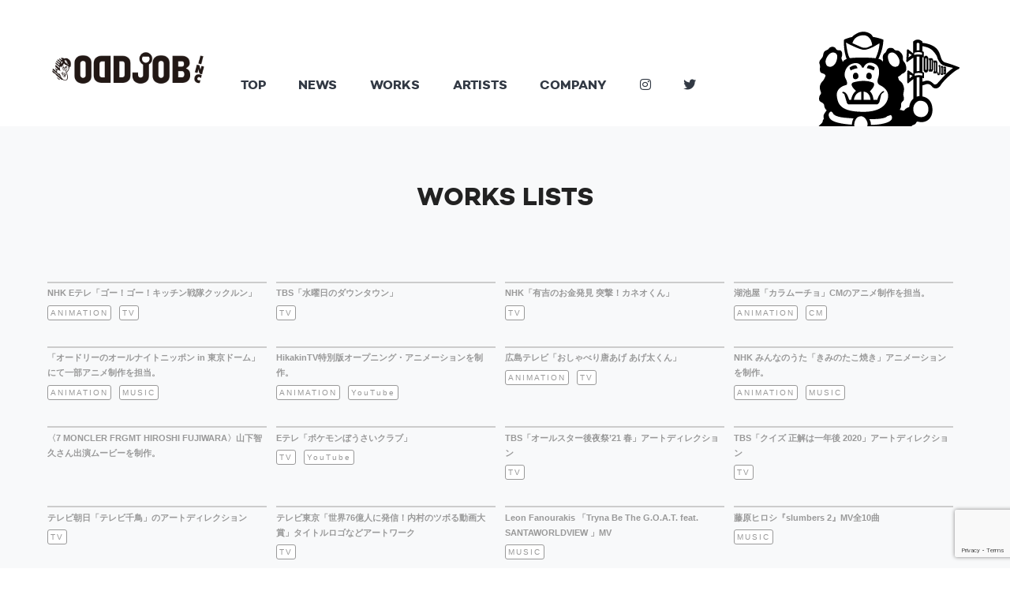

--- FILE ---
content_type: text/html; charset=UTF-8
request_url: https://oddjob.jp/?post_type=works
body_size: 38165
content:

<!doctype html>

<!--[if lt IE 7]><html dir="ltr" lang="ja" class="no-js lt-ie9 lt-ie8 lt-ie7"><![endif]-->
<!--[if (IE 7)&!(IEMobile)]><html dir="ltr" lang="ja" class="no-js lt-ie9 lt-ie8"><![endif]-->
<!--[if (IE 8)&!(IEMobile)]><html dir="ltr" lang="ja" class="no-js lt-ie9"><![endif]-->
<!--[if gt IE 8]><!--> <html dir="ltr" lang="ja" class="no-js"><!--<![endif]-->

	<head>
		<meta charset="utf-8">

				<meta http-equiv="X-UA-Compatible" content="IE=edge">

		
        <meta name="description" content="TV番組やCFのアニメーション、キャラクターデザイン及びイラストレーション、グラフィックデザイン、音楽など、多種多様なメディアにおいて「カワイイ」というコンセプトを軸に幅広く活動している制作・マネジメント会社です。">

				<meta name="HandheldFriendly" content="True">
		<meta name="MobileOptimized" content="320">
		<meta name="viewport" content="width=device-width, initial-scale=1"/>

				<link rel="apple-touch-icon" href="https://oddjob.jp/cms/wp-content/themes/blank/library/images/apple-touch-icon.png">
		<link rel="icon" href="https://oddjob.jp/cms/wp-content/themes/blank/favicon.png">
		<!--[if IE]>
			<link rel="shortcut icon" href="https://oddjob.jp/cms/wp-content/themes/blank/favicon.ico">
		<![endif]-->
				<meta name="msapplication-TileColor" content="#f01d4f">
		<meta name="msapplication-TileImage" content="https://oddjob.jp/cms/wp-content/themes/blank/library/images/win8-tile-icon.png">
        <meta name="theme-color" content="#121212">

		<link rel="pingback" href="">

				
		<!-- All in One SEO 4.9.3 - aioseo.com -->
		<title>WORKS | ODDJOB INC</title>
	<meta name="robots" content="max-image-preview:large" />
	<link rel="canonical" href="https://oddjob.jp/" />
	<link rel="next" href="https://oddjob.jp/page/2/" />
	<meta name="generator" content="All in One SEO (AIOSEO) 4.9.3" />
		<script type="application/ld+json" class="aioseo-schema">
			{"@context":"https:\/\/schema.org","@graph":[{"@type":"BreadcrumbList","@id":"https:\/\/oddjob.jp\/#breadcrumblist","itemListElement":[{"@type":"ListItem","@id":"https:\/\/oddjob.jp#listItem","position":1,"name":"\u30db\u30fc\u30e0","item":"https:\/\/oddjob.jp","nextItem":{"@type":"ListItem","@id":"https:\/\/oddjob.jp\/archives\/works\/#listItem","name":"\u4ee5\u4e0b\u306e\u305f\u3081\u306e\u30a2\u30fc\u30ab\u30a4\u30d6 %"}},{"@type":"ListItem","@id":"https:\/\/oddjob.jp\/archives\/works\/#listItem","position":2,"name":"\u4ee5\u4e0b\u306e\u305f\u3081\u306e\u30a2\u30fc\u30ab\u30a4\u30d6 %","previousItem":{"@type":"ListItem","@id":"https:\/\/oddjob.jp#listItem","name":"\u30db\u30fc\u30e0"}}]},{"@type":"CollectionPage","@id":"https:\/\/oddjob.jp\/#collectionpage","url":"https:\/\/oddjob.jp\/","name":"WORKS | ODDJOB INC","inLanguage":"ja","isPartOf":{"@id":"https:\/\/oddjob.jp\/#website"},"breadcrumb":{"@id":"https:\/\/oddjob.jp\/#breadcrumblist"}},{"@type":"Organization","@id":"https:\/\/oddjob.jp\/#organization","name":"ODDJOB INC","url":"https:\/\/oddjob.jp\/"},{"@type":"WebSite","@id":"https:\/\/oddjob.jp\/#website","url":"https:\/\/oddjob.jp\/","name":"ODDJOB INC","inLanguage":"ja","publisher":{"@id":"https:\/\/oddjob.jp\/#organization"}}]}
		</script>
		<!-- All in One SEO -->

<link rel='dns-prefetch' href='//fonts.googleapis.com' />
<link rel='dns-prefetch' href='//s.w.org' />
<link rel="alternate" type="application/rss+xml" title="ODDJOB INC &raquo; フィード" href="https://oddjob.jp/feed/" />
<link rel="alternate" type="application/rss+xml" title="ODDJOB INC &raquo; コメントフィード" href="https://oddjob.jp/comments/feed/" />
<link rel="alternate" type="application/rss+xml" title="ODDJOB INC &raquo; WORKS フィード" href="https://oddjob.jp/archives/works/feed/" />
<link rel='stylesheet' id='wp-block-library-css'  href='https://oddjob.jp/cms/wp-includes/css/dist/block-library/style.min.css' type='text/css' media='all' />
<link rel='stylesheet' id='aioseo/css/src/vue/standalone/blocks/table-of-contents/global.scss-css'  href='https://oddjob.jp/cms/wp-content/plugins/all-in-one-seo-pack/dist/Lite/assets/css/table-of-contents/global.e90f6d47.css' type='text/css' media='all' />
<style id='global-styles-inline-css' type='text/css'>
body{--wp--preset--color--black: #000000;--wp--preset--color--cyan-bluish-gray: #abb8c3;--wp--preset--color--white: #ffffff;--wp--preset--color--pale-pink: #f78da7;--wp--preset--color--vivid-red: #cf2e2e;--wp--preset--color--luminous-vivid-orange: #ff6900;--wp--preset--color--luminous-vivid-amber: #fcb900;--wp--preset--color--light-green-cyan: #7bdcb5;--wp--preset--color--vivid-green-cyan: #00d084;--wp--preset--color--pale-cyan-blue: #8ed1fc;--wp--preset--color--vivid-cyan-blue: #0693e3;--wp--preset--color--vivid-purple: #9b51e0;--wp--preset--gradient--vivid-cyan-blue-to-vivid-purple: linear-gradient(135deg,rgba(6,147,227,1) 0%,rgb(155,81,224) 100%);--wp--preset--gradient--light-green-cyan-to-vivid-green-cyan: linear-gradient(135deg,rgb(122,220,180) 0%,rgb(0,208,130) 100%);--wp--preset--gradient--luminous-vivid-amber-to-luminous-vivid-orange: linear-gradient(135deg,rgba(252,185,0,1) 0%,rgba(255,105,0,1) 100%);--wp--preset--gradient--luminous-vivid-orange-to-vivid-red: linear-gradient(135deg,rgba(255,105,0,1) 0%,rgb(207,46,46) 100%);--wp--preset--gradient--very-light-gray-to-cyan-bluish-gray: linear-gradient(135deg,rgb(238,238,238) 0%,rgb(169,184,195) 100%);--wp--preset--gradient--cool-to-warm-spectrum: linear-gradient(135deg,rgb(74,234,220) 0%,rgb(151,120,209) 20%,rgb(207,42,186) 40%,rgb(238,44,130) 60%,rgb(251,105,98) 80%,rgb(254,248,76) 100%);--wp--preset--gradient--blush-light-purple: linear-gradient(135deg,rgb(255,206,236) 0%,rgb(152,150,240) 100%);--wp--preset--gradient--blush-bordeaux: linear-gradient(135deg,rgb(254,205,165) 0%,rgb(254,45,45) 50%,rgb(107,0,62) 100%);--wp--preset--gradient--luminous-dusk: linear-gradient(135deg,rgb(255,203,112) 0%,rgb(199,81,192) 50%,rgb(65,88,208) 100%);--wp--preset--gradient--pale-ocean: linear-gradient(135deg,rgb(255,245,203) 0%,rgb(182,227,212) 50%,rgb(51,167,181) 100%);--wp--preset--gradient--electric-grass: linear-gradient(135deg,rgb(202,248,128) 0%,rgb(113,206,126) 100%);--wp--preset--gradient--midnight: linear-gradient(135deg,rgb(2,3,129) 0%,rgb(40,116,252) 100%);--wp--preset--duotone--dark-grayscale: url('#wp-duotone-dark-grayscale');--wp--preset--duotone--grayscale: url('#wp-duotone-grayscale');--wp--preset--duotone--purple-yellow: url('#wp-duotone-purple-yellow');--wp--preset--duotone--blue-red: url('#wp-duotone-blue-red');--wp--preset--duotone--midnight: url('#wp-duotone-midnight');--wp--preset--duotone--magenta-yellow: url('#wp-duotone-magenta-yellow');--wp--preset--duotone--purple-green: url('#wp-duotone-purple-green');--wp--preset--duotone--blue-orange: url('#wp-duotone-blue-orange');--wp--preset--font-size--small: 13px;--wp--preset--font-size--medium: 20px;--wp--preset--font-size--large: 36px;--wp--preset--font-size--x-large: 42px;}.has-black-color{color: var(--wp--preset--color--black) !important;}.has-cyan-bluish-gray-color{color: var(--wp--preset--color--cyan-bluish-gray) !important;}.has-white-color{color: var(--wp--preset--color--white) !important;}.has-pale-pink-color{color: var(--wp--preset--color--pale-pink) !important;}.has-vivid-red-color{color: var(--wp--preset--color--vivid-red) !important;}.has-luminous-vivid-orange-color{color: var(--wp--preset--color--luminous-vivid-orange) !important;}.has-luminous-vivid-amber-color{color: var(--wp--preset--color--luminous-vivid-amber) !important;}.has-light-green-cyan-color{color: var(--wp--preset--color--light-green-cyan) !important;}.has-vivid-green-cyan-color{color: var(--wp--preset--color--vivid-green-cyan) !important;}.has-pale-cyan-blue-color{color: var(--wp--preset--color--pale-cyan-blue) !important;}.has-vivid-cyan-blue-color{color: var(--wp--preset--color--vivid-cyan-blue) !important;}.has-vivid-purple-color{color: var(--wp--preset--color--vivid-purple) !important;}.has-black-background-color{background-color: var(--wp--preset--color--black) !important;}.has-cyan-bluish-gray-background-color{background-color: var(--wp--preset--color--cyan-bluish-gray) !important;}.has-white-background-color{background-color: var(--wp--preset--color--white) !important;}.has-pale-pink-background-color{background-color: var(--wp--preset--color--pale-pink) !important;}.has-vivid-red-background-color{background-color: var(--wp--preset--color--vivid-red) !important;}.has-luminous-vivid-orange-background-color{background-color: var(--wp--preset--color--luminous-vivid-orange) !important;}.has-luminous-vivid-amber-background-color{background-color: var(--wp--preset--color--luminous-vivid-amber) !important;}.has-light-green-cyan-background-color{background-color: var(--wp--preset--color--light-green-cyan) !important;}.has-vivid-green-cyan-background-color{background-color: var(--wp--preset--color--vivid-green-cyan) !important;}.has-pale-cyan-blue-background-color{background-color: var(--wp--preset--color--pale-cyan-blue) !important;}.has-vivid-cyan-blue-background-color{background-color: var(--wp--preset--color--vivid-cyan-blue) !important;}.has-vivid-purple-background-color{background-color: var(--wp--preset--color--vivid-purple) !important;}.has-black-border-color{border-color: var(--wp--preset--color--black) !important;}.has-cyan-bluish-gray-border-color{border-color: var(--wp--preset--color--cyan-bluish-gray) !important;}.has-white-border-color{border-color: var(--wp--preset--color--white) !important;}.has-pale-pink-border-color{border-color: var(--wp--preset--color--pale-pink) !important;}.has-vivid-red-border-color{border-color: var(--wp--preset--color--vivid-red) !important;}.has-luminous-vivid-orange-border-color{border-color: var(--wp--preset--color--luminous-vivid-orange) !important;}.has-luminous-vivid-amber-border-color{border-color: var(--wp--preset--color--luminous-vivid-amber) !important;}.has-light-green-cyan-border-color{border-color: var(--wp--preset--color--light-green-cyan) !important;}.has-vivid-green-cyan-border-color{border-color: var(--wp--preset--color--vivid-green-cyan) !important;}.has-pale-cyan-blue-border-color{border-color: var(--wp--preset--color--pale-cyan-blue) !important;}.has-vivid-cyan-blue-border-color{border-color: var(--wp--preset--color--vivid-cyan-blue) !important;}.has-vivid-purple-border-color{border-color: var(--wp--preset--color--vivid-purple) !important;}.has-vivid-cyan-blue-to-vivid-purple-gradient-background{background: var(--wp--preset--gradient--vivid-cyan-blue-to-vivid-purple) !important;}.has-light-green-cyan-to-vivid-green-cyan-gradient-background{background: var(--wp--preset--gradient--light-green-cyan-to-vivid-green-cyan) !important;}.has-luminous-vivid-amber-to-luminous-vivid-orange-gradient-background{background: var(--wp--preset--gradient--luminous-vivid-amber-to-luminous-vivid-orange) !important;}.has-luminous-vivid-orange-to-vivid-red-gradient-background{background: var(--wp--preset--gradient--luminous-vivid-orange-to-vivid-red) !important;}.has-very-light-gray-to-cyan-bluish-gray-gradient-background{background: var(--wp--preset--gradient--very-light-gray-to-cyan-bluish-gray) !important;}.has-cool-to-warm-spectrum-gradient-background{background: var(--wp--preset--gradient--cool-to-warm-spectrum) !important;}.has-blush-light-purple-gradient-background{background: var(--wp--preset--gradient--blush-light-purple) !important;}.has-blush-bordeaux-gradient-background{background: var(--wp--preset--gradient--blush-bordeaux) !important;}.has-luminous-dusk-gradient-background{background: var(--wp--preset--gradient--luminous-dusk) !important;}.has-pale-ocean-gradient-background{background: var(--wp--preset--gradient--pale-ocean) !important;}.has-electric-grass-gradient-background{background: var(--wp--preset--gradient--electric-grass) !important;}.has-midnight-gradient-background{background: var(--wp--preset--gradient--midnight) !important;}.has-small-font-size{font-size: var(--wp--preset--font-size--small) !important;}.has-medium-font-size{font-size: var(--wp--preset--font-size--medium) !important;}.has-large-font-size{font-size: var(--wp--preset--font-size--large) !important;}.has-x-large-font-size{font-size: var(--wp--preset--font-size--x-large) !important;}
</style>
<link rel='stylesheet' id='base-item-list-css'  href='https://oddjob.jp/cms/wp-content/plugins/base-item-list/assets/css/base-item-list.css' type='text/css' media='all' />
<link rel='stylesheet' id='contact-form-7-css'  href='https://oddjob.jp/cms/wp-content/plugins/contact-form-7/includes/css/styles.css' type='text/css' media='all' />
<link rel='stylesheet' id='googleFonts-css'  href='//fonts.googleapis.com/css?family=Lato%3A400%2C700%2C400italic%2C700italic' type='text/css' media='all' />
<link rel='stylesheet' id='bones-stylesheet-css'  href='https://oddjob.jp/cms/wp-content/themes/blank/library/css/style.css' type='text/css' media='all' />
<!--[if lt IE 9]>
<link rel='stylesheet' id='bones-ie-only-css'  href='https://oddjob.jp/cms/wp-content/themes/blank/library/css/ie.css' type='text/css' media='all' />
<![endif]-->
<link rel='stylesheet' id='drawer-css-css'  href='https://oddjob.jp/cms/wp-content/themes/blank/library/css/drawer.css' type='text/css' media='all' />
<script type='text/javascript' src='https://oddjob.jp/cms/wp-includes/js/jquery/jquery.min.js' id='jquery-core-js'></script>
<script type='text/javascript' src='https://oddjob.jp/cms/wp-includes/js/jquery/jquery-migrate.min.js' id='jquery-migrate-js'></script>
<script type='text/javascript' src='https://oddjob.jp/cms/wp-content/themes/blank/library/js/jquery.matchHeight-min.js' id='javascript-js'></script>
<script type='text/javascript' src='https://oddjob.jp/cms/wp-content/themes/blank/library/js/libs/modernizr.custom.min.js' id='bones-modernizr-js'></script>
<script type='text/javascript' src='https://oddjob.jp/cms/wp-content/themes/blank/library/js/jquery.matchHeight-min.js' id='matchHeight-js'></script>
<link rel="https://api.w.org/" href="https://oddjob.jp/wp-json/" />        <link rel="stylesheet" href="https://use.fontawesome.com/releases/v5.0.13/css/all.css" integrity="sha384-DNOHZ68U8hZfKXOrtjWvjxusGo9WQnrNx2sqG0tfsghAvtVlRW3tvkXWZh58N9jp" crossorigin="anonymous">
		
				                <style>
                    .pagination span.dots{
                        font-family: sans-serif;
                    }
                </style>

	</head>

	<body class="archive post-type-archive post-type-archive-works drawer drawer--right" itemscope itemtype="http://schema.org/WebPage">
		<div id="container">
        
			<header class="header" role="banner" itemscope itemtype="http://schema.org/WPHeader">

				<div id="inner-header" class="wrap cf">
					<p id="logo" class="h1" itemscope itemtype="http://schema.org/Organization"><a href="https://oddjob.jp" rel="nofollow"><img src="https://oddjob.jp/cms/wp-content/themes/blank/library/images/logo.gif" alt="ODDJOB" width="149"></a></p>


					<nav class="pc" role="navigation" itemscope itemtype="http://schema.org/SiteNavigationElement">
						<ul id="menu-glonavi" class="nav top-nav cf"><li id="menu-item-147" class="menu-item menu-item-type-custom menu-item-object-custom menu-item-home menu-item-147"><a href="http://oddjob.jp/">TOP</a></li>
<li id="menu-item-36" class="menu-item menu-item-type-taxonomy menu-item-object-category menu-item-36"><a href="https://oddjob.jp/archives/category/news/">NEWS</a></li>
<li id="menu-item-7" class="menu-item menu-item-type-custom menu-item-object-custom current-menu-item menu-item-7"><a href="/?post_type=works" aria-current="page">WORKS</a></li>
<li id="menu-item-8" class="menu-item menu-item-type-custom menu-item-object-custom menu-item-8"><a href="/?post_type=artists">ARTISTS</a></li>
<li id="menu-item-9" class="menu-item menu-item-type-custom menu-item-object-custom menu-item-9"><a href="/company">COMPANY</a></li>
<li id="menu-item-909" class="menu-item menu-item-type-custom menu-item-object-custom menu-item-909"><a target="_blank" rel="noopener" href="https://www.instagram.com/oddjob_inc/"><i class="fab fa-instagram"></i></a></li>
<li id="menu-item-3297" class="menu-item menu-item-type-custom menu-item-object-custom menu-item-3297"><a target="_blank" rel="noopener" href="https://twitter.com/oddjob_inc?s=20&#038;t=MWom-tJhprMgI6E7EzxG6A"><i class="fab fa-twitter"></i></a></li>
</ul>
					</nav>
                    
                    <div id="mascot" class="pc"><img src="https://oddjob.jp/cms/wp-content/themes/blank/library/images/header_mascot.gif" alt=""></div>
                    
                    <!-- drawer -->
                    <div class="sp">
                    <button type="button" class="drawer-toggle drawer-hamburger">
                    <div class="menus">
                    <span class="sr-only">toggle navigation</span>
                    <span class="drawer-hamburger-icon"></span>
                    </div>
                    </button>
                    <nav class="nav drawer-nav">
                    
                        	     <ul id="menu-glonavi-1" class="nav top-nav cf"><li class="menu-item menu-item-type-custom menu-item-object-custom menu-item-home menu-item-147"><a href="http://oddjob.jp/">TOP</a></li>
<li class="menu-item menu-item-type-taxonomy menu-item-object-category menu-item-36"><a href="https://oddjob.jp/archives/category/news/">NEWS</a></li>
<li class="menu-item menu-item-type-custom menu-item-object-custom current-menu-item menu-item-7"><a href="/?post_type=works" aria-current="page">WORKS</a></li>
<li class="menu-item menu-item-type-custom menu-item-object-custom menu-item-8"><a href="/?post_type=artists">ARTISTS</a></li>
<li class="menu-item menu-item-type-custom menu-item-object-custom menu-item-9"><a href="/company">COMPANY</a></li>
<li class="menu-item menu-item-type-custom menu-item-object-custom menu-item-909"><a target="_blank" rel="noopener" href="https://www.instagram.com/oddjob_inc/"><i class="fab fa-instagram"></i></a></li>
<li class="menu-item menu-item-type-custom menu-item-object-custom menu-item-3297"><a target="_blank" rel="noopener" href="https://twitter.com/oddjob_inc?s=20&#038;t=MWom-tJhprMgI6E7EzxG6A"><i class="fab fa-twitter"></i></a></li>
</ul>                        <p><img src="https://oddjob.jp/cms/wp-content/themes/blank/library/images/header_mascot.gif" alt=""></p>
                    </nav>
                   
                    </div>

				</div>

			</header>
            

<div id="content">
	<!-- WORKS AREA -->
	<section id="works" class="top_contents cf">
		<div class="wrap cf">
			<h1>WORKS LISTS</h1>
			<!--<ul class="tags-list">
				<li><a href="https://oddjob.jp/archives/tag/%e3%81%ac%e3%81%84%e3%81%90%e3%82%8b%e3%81%bf/"><i class="fas fa-tag"></i>&nbsp;#ぬいぐるみ</a></li><li><a href="https://oddjob.jp/archives/tag/%e3%81%ac%e3%81%84%e3%81%90%e3%82%8b%e3%81%bf%e3%83%87%e3%82%b6%e3%82%a4%e3%83%b3/"><i class="fas fa-tag"></i>&nbsp;#ぬいぐるみデザイン</a></li><li><a href="https://oddjob.jp/archives/tag/%e7%b5%b5%e6%9c%ac/"><i class="fas fa-tag"></i>&nbsp;#絵本</a></li><li><a href="https://oddjob.jp/archives/tag/animation/"><i class="fas fa-tag"></i>&nbsp;ANIMATION</a></li><li><a href="https://oddjob.jp/archives/tag/apparel/"><i class="fas fa-tag"></i>&nbsp;APPAREL</a></li><li><a href="https://oddjob.jp/archives/tag/character-design/"><i class="fas fa-tag"></i>&nbsp;Character Design</a></li><li><a href="https://oddjob.jp/archives/tag/cm/"><i class="fas fa-tag"></i>&nbsp;CM</a></li><li><a href="https://oddjob.jp/archives/tag/comic/"><i class="fas fa-tag"></i>&nbsp;Comic</a></li><li><a href="https://oddjob.jp/archives/tag/event/"><i class="fas fa-tag"></i>&nbsp;event</a></li><li><a href="https://oddjob.jp/archives/tag/fashion/"><i class="fas fa-tag"></i>&nbsp;Fashion</a></li><li><a href="https://oddjob.jp/archives/tag/information/"><i class="fas fa-tag"></i>&nbsp;information</a></li><li><a href="https://oddjob.jp/archives/tag/instagram/"><i class="fas fa-tag"></i>&nbsp;instagram</a></li><li><a href="https://oddjob.jp/archives/tag/logo/"><i class="fas fa-tag"></i>&nbsp;LOGO</a></li><li><a href="https://oddjob.jp/archives/tag/logo-animation/"><i class="fas fa-tag"></i>&nbsp;LOGO ANIMATION</a></li><li><a href="https://oddjob.jp/archives/tag/magazine/"><i class="fas fa-tag"></i>&nbsp;MAGAZINE</a></li><li><a href="https://oddjob.jp/archives/tag/media/"><i class="fas fa-tag"></i>&nbsp;MEDIA</a></li><li><a href="https://oddjob.jp/archives/tag/music/"><i class="fas fa-tag"></i>&nbsp;MUSIC</a></li><li><a href="https://oddjob.jp/archives/tag/playlist/"><i class="fas fa-tag"></i>&nbsp;playlist</a></li><li><a href="https://oddjob.jp/archives/tag/poster/"><i class="fas fa-tag"></i>&nbsp;POSTER</a></li><li><a href="https://oddjob.jp/archives/tag/product/"><i class="fas fa-tag"></i>&nbsp;PRODUCT</a></li><li><a href="https://oddjob.jp/archives/tag/tv/"><i class="fas fa-tag"></i>&nbsp;TV</a></li><li><a href="https://oddjob.jp/archives/tag/web/"><i class="fas fa-tag"></i>&nbsp;WEB</a></li><li><a href="https://oddjob.jp/archives/tag/youtube/"><i class="fas fa-tag"></i>&nbsp;YouTube</a></li><li><a href="https://oddjob.jp/archives/tag/%e3%83%94%e3%82%bf%e3%82%b4%e3%83%a9%e3%82%b9%e3%82%a4%e3%83%83%e3%83%81/"><i class="fas fa-tag"></i>&nbsp;ピタゴラスイッチ</a></li>			</ul>-->
						<div class="cf">
				
						<div class="child m-1of2 t-1of4 d-1of4 cf">
							<a href="https://oddjob.jp/archives/works/%e3%82%ad%e3%83%83%e3%83%81%e3%83%b3%e6%88%a6%e9%9a%8a%e3%82%af%e3%83%83%e3%82%af%e3%83%ab%e3%83%b3-7/">
																									<div class="child_inner"><h2 style="background-image:url(https://oddjob.jp/cms/wp-content/uploads/2021/03/059b4225aef418f32858fa8029114995-scaled.jpg);"></h2></div>
									<div class="news_title_inner"><span>NHK Eテレ「ゴー！ゴー！キッチン戦隊クックルン」</span></div>
															</a>
							<ul class="tags-list tag2"><li><a href="https://oddjob.jp/archives/tag/animation/" rel="tag">ANIMATION</a></li><li><a href="https://oddjob.jp/archives/tag/tv/" rel="tag">TV</a></li></ul>						</div>
					
						<div class="child m-1of2 t-1of4 d-1of4 cf">
							<a href="https://oddjob.jp/archives/works/tbs%e3%80%8c%e6%b0%b4%e6%9b%9c%e6%97%a5%e3%81%ae%e3%83%80%e3%82%a6%e3%83%b3%e3%82%bf%e3%82%a6%e3%83%b3%e3%80%8d-2/">
																									<div class="child_inner"><h2 style="background-image:url(https://oddjob.jp/cms/wp-content/uploads/2016/10/WDDT.jpg);"></h2></div>
									<div class="news_title_inner"><span>TBS「水曜日のダウンタウン」</span></div>
															</a>
							<ul class="tags-list tag2"><li><a href="https://oddjob.jp/archives/tag/tv/" rel="tag">TV</a></li></ul>						</div>
					
						<div class="child m-1of2 t-1of4 d-1of4 cf">
							<a href="https://oddjob.jp/archives/works/nhk%e3%80%8c%e6%9c%89%e5%90%89%e3%81%ae%e3%81%8a%e9%87%91%e7%99%ba%e8%a6%8b-%e7%aa%81%e6%92%83%ef%bc%81%e3%82%ab%e3%83%8d%e3%82%aa%e3%81%8f%e3%82%93%e3%80%8d/">
																									<div class="child_inner"><h2 style="background-image:url(https://oddjob.jp/cms/wp-content/uploads/2019/04/7e7da38b24d221c54315ccc2c82dbc91.png);"></h2></div>
									<div class="news_title_inner"><span>NHK「有吉のお金発見 突撃！カネオくん」</span></div>
															</a>
							<ul class="tags-list tag2"><li><a href="https://oddjob.jp/archives/tag/tv/" rel="tag">TV</a></li></ul>						</div>
					
						<div class="child m-1of2 t-1of4 d-1of4 cf">
							<a href="https://oddjob.jp/archives/works/%e6%b9%96%e6%b1%a0%e5%b1%8b%e3%80%8c%e3%82%ab%e3%83%a9%e3%83%a0%e3%83%bc%e3%83%81%e3%83%a7%e3%80%8dcm%e3%81%ae%e3%82%a2%e3%83%8b%e3%83%a1%e5%88%b6%e4%bd%9c%e3%82%92%e6%8b%85%e5%bd%93%e3%80%82/">
																									<div class="child_inner"><h2 style="background-image:url(https://oddjob.jp/cms/wp-content/uploads/2024/03/6696db066626e37bbff930dea084c25e.jpg);"></h2></div>
									<div class="news_title_inner"><span>湖池屋「カラムーチョ」CMのアニメ制作を担当。</span></div>
															</a>
							<ul class="tags-list tag2"><li><a href="https://oddjob.jp/archives/tag/animation/" rel="tag">ANIMATION</a></li><li><a href="https://oddjob.jp/archives/tag/cm/" rel="tag">CM</a></li></ul>						</div>
					
						<div class="child m-1of2 t-1of4 d-1of4 cf">
							<a href="https://oddjob.jp/archives/works/%e3%80%8c%e3%82%aa%e3%83%bc%e3%83%89%e3%83%aa%e3%83%bc%e3%81%ae%e3%82%aa%e3%83%bc%e3%83%ab%e3%83%8a%e3%82%a4%e3%83%88%e3%83%8b%e3%83%83%e3%83%9d%e3%83%b3-in-%e6%9d%b1%e4%ba%ac%e3%83%89%e3%83%bc/">
																									<div class="child_inner"><h2 style="background-image:url(https://oddjob.jp/cms/wp-content/uploads/2024/02/annkw_hp.jpg);"></h2></div>
									<div class="news_title_inner"><span>「オードリーのオールナイトニッポン in 東京ドーム」にて一部アニメ制作を担当。</span></div>
															</a>
							<ul class="tags-list tag2"><li><a href="https://oddjob.jp/archives/tag/animation/" rel="tag">ANIMATION</a></li><li><a href="https://oddjob.jp/archives/tag/music/" rel="tag">MUSIC</a></li></ul>						</div>
					
						<div class="child m-1of2 t-1of4 d-1of4 cf">
							<a href="https://oddjob.jp/archives/works/hikakintv%e7%89%b9%e5%88%a5%e7%89%88%e3%82%aa%e3%83%bc%e3%83%97%e3%83%8b%e3%83%b3%e3%82%b0%e3%83%bb%e3%82%a2%e3%83%8b%e3%83%a1%e3%83%bc%e3%82%b7%e3%83%a7%e3%83%b3%e3%82%92%e5%88%b6%e4%bd%9c%e3%80%82/">
																									<div class="child_inner"><h2 style="background-image:url(https://oddjob.jp/cms/wp-content/uploads/2024/03/c168ee86a100041d74c8c0e3b08c333a.jpg);"></h2></div>
									<div class="news_title_inner"><span>HikakinTV特別版オープニング・アニメーションを制作。</span></div>
															</a>
							<ul class="tags-list tag2"><li><a href="https://oddjob.jp/archives/tag/animation/" rel="tag">ANIMATION</a></li><li><a href="https://oddjob.jp/archives/tag/youtube/" rel="tag">YouTube</a></li></ul>						</div>
					
						<div class="child m-1of2 t-1of4 d-1of4 cf">
							<a href="https://oddjob.jp/archives/works/%e5%ba%83%e5%b3%b6%e3%83%86%e3%83%ac%e3%83%93%e3%80%8c%e3%81%8a%e3%81%97%e3%82%83%e3%81%b9%e3%82%8a%e5%94%90%e3%81%82%e3%81%92-%e3%81%82%e3%81%92%e5%a4%aa%e3%81%8f%e3%82%93%e3%80%8d/">
																									<div class="child_inner"><h2 style="background-image:url(https://oddjob.jp/cms/wp-content/uploads/2020/08/e709263c240350593feac16a08a627e4-1-scaled.jpg);"></h2></div>
									<div class="news_title_inner"><span>広島テレビ「おしゃべり唐あげ あげ太くん」</span></div>
															</a>
							<ul class="tags-list tag2"><li><a href="https://oddjob.jp/archives/tag/animation/" rel="tag">ANIMATION</a></li><li><a href="https://oddjob.jp/archives/tag/tv/" rel="tag">TV</a></li></ul>						</div>
					
						<div class="child m-1of2 t-1of4 d-1of4 cf">
							<a href="https://oddjob.jp/archives/works/nhk-%e3%81%bf%e3%82%93%e3%81%aa%e3%81%ae%e3%81%86%e3%81%9f%e3%80%8c%e3%81%8d%e3%81%bf%e3%81%ae%e3%81%9f%e3%81%93%e7%84%bc%e3%81%8d%e3%80%8d%e3%82%a2%e3%83%8b%e3%83%a1%e3%83%bc%e3%82%b7%e3%83%a7/">
																									<div class="child_inner"><h2 style="background-image:url(https://oddjob.jp/cms/wp-content/uploads/2024/02/001.jpg);"></h2></div>
									<div class="news_title_inner"><span>NHK みんなのうた「きみのたこ焼き」アニメーションを制作。</span></div>
															</a>
							<ul class="tags-list tag2"><li><a href="https://oddjob.jp/archives/tag/animation/" rel="tag">ANIMATION</a></li><li><a href="https://oddjob.jp/archives/tag/music/" rel="tag">MUSIC</a></li></ul>						</div>
					
						<div class="child m-1of2 t-1of4 d-1of4 cf">
							<a href="https://oddjob.jp/archives/works/%e3%80%887-moncler-frgmt-hiroshi-fujiwara%e3%80%89%e5%b1%b1%e4%b8%8b%e6%99%ba%e4%b9%85%e3%81%95%e3%82%93%e5%87%ba%e6%bc%94%e3%83%a0%e3%83%bc%e3%83%93%e3%83%bc%e3%82%92%e5%88%b6%e4%bd%9c%e3%80%82/">
																									<div class="child_inner"><h2 style="background-image:url(https://oddjob.jp/cms/wp-content/uploads/2021/07/7-MONCLER-FRAGMENT_300_12.jpg);"></h2></div>
									<div class="news_title_inner"><span>〈7 MONCLER FRGMT HIROSHI FUJIWARA〉山下智久さん出演ムービーを制作。</span></div>
															</a>
													</div>
					
						<div class="child m-1of2 t-1of4 d-1of4 cf">
							<a href="https://oddjob.jp/archives/works/e%e3%83%86%e3%83%ac%e3%80%8c%e3%83%9d%e3%82%b1%e3%83%a2%e3%83%b3%e3%81%bc%e3%81%86%e3%81%95%e3%81%84%e3%82%af%e3%83%a9%e3%83%96%e3%80%8d/">
																									<div class="child_inner"><h2 style="background-image:url(https://oddjob.jp/cms/wp-content/uploads/2020/02/33eeeed5ef1ec4e27b2822f879944ed9.jpg);"></h2></div>
									<div class="news_title_inner"><span>Eテレ「ポケモンぼうさいクラブ」</span></div>
															</a>
							<ul class="tags-list tag2"><li><a href="https://oddjob.jp/archives/tag/tv/" rel="tag">TV</a></li><li><a href="https://oddjob.jp/archives/tag/youtube/" rel="tag">YouTube</a></li></ul>						</div>
					
						<div class="child m-1of2 t-1of4 d-1of4 cf">
							<a href="https://oddjob.jp/archives/works/tbs%e3%80%8c%e3%82%aa%e3%83%bc%e3%83%ab%e3%82%b9%e3%82%bf%e3%83%bc%e5%be%8c%e5%a4%9c%e7%a5%ad21-%e6%98%a5%e3%80%8d%e3%82%a2%e3%83%bc%e3%83%88%e3%83%87%e3%82%a3%e3%83%ac%e3%82%af%e3%82%b7/">
																									<div class="child_inner"><h2 style="background-image:url(https://oddjob.jp/cms/wp-content/uploads/2021/03/6b7f8dbee27ec6b6f5414d72f9e10d1a.jpg);"></h2></div>
									<div class="news_title_inner"><span>TBS「オールスター後夜祭’21 春」アートディレクション</span></div>
															</a>
							<ul class="tags-list tag2"><li><a href="https://oddjob.jp/archives/tag/tv/" rel="tag">TV</a></li></ul>						</div>
					
						<div class="child m-1of2 t-1of4 d-1of4 cf">
							<a href="https://oddjob.jp/archives/works/tbs%e3%80%8c%e3%82%af%e3%82%a4%e3%82%ba-%e6%ad%a3%e8%a7%a3%e3%81%af%e4%b8%80%e5%b9%b4%e5%be%8c-2020%e3%80%8d%e3%82%a2%e3%83%bc%e3%83%88%e3%83%87%e3%82%a3%e3%83%ac%e3%82%af%e3%82%b7%e3%83%a7%e3%83%b3/">
																									<div class="child_inner"><h2 style="background-image:url(https://oddjob.jp/cms/wp-content/uploads/2020/12/7a8b8a365f4c0b56bbe039771732daf5.png);"></h2></div>
									<div class="news_title_inner"><span>TBS「クイズ 正解は一年後 2020」アートディレクション</span></div>
															</a>
							<ul class="tags-list tag2"><li><a href="https://oddjob.jp/archives/tag/tv/" rel="tag">TV</a></li></ul>						</div>
					
						<div class="child m-1of2 t-1of4 d-1of4 cf">
							<a href="https://oddjob.jp/archives/works/%e3%83%86%e3%83%ac%e3%83%93%e6%9c%9d%e6%97%a5%e3%80%8c%e3%83%86%e3%83%ac%e3%83%93%e5%8d%83%e9%b3%a5%e3%80%8d%e3%81%ae%e3%82%a2%e3%83%bc%e3%83%88%e3%83%87%e3%82%a3%e3%83%ac%e3%82%af%e3%82%b7%e3%83%a7/">
																									<div class="child_inner"><h2 style="background-image:url(https://oddjob.jp/cms/wp-content/uploads/2018/06/ae46b1f460ee46f789c27b264a6cb421.jpg);"></h2></div>
									<div class="news_title_inner"><span>テレビ朝日「テレビ千鳥」のアートディレクション</span></div>
															</a>
							<ul class="tags-list tag2"><li><a href="https://oddjob.jp/archives/tag/tv/" rel="tag">TV</a></li></ul>						</div>
					
						<div class="child m-1of2 t-1of4 d-1of4 cf">
							<a href="https://oddjob.jp/archives/works/%e3%83%86%e3%83%ac%e3%83%93%e6%9d%b1%e4%ba%ac%e3%80%8c%e4%b8%96%e7%95%8c76%e5%84%84%e4%ba%ba%e3%81%ab%e7%99%ba%e4%bf%a1%ef%bc%81%e5%86%85%e6%9d%91%e3%81%ae%e3%83%84%e3%83%9c%e3%82%8b%e5%8b%95%e7%94%bb/">
																									<div class="child_inner"><h2 style="background-image:url(https://oddjob.jp/cms/wp-content/uploads/2020/05/b94d6e94b7c4caedff9dacbb99ce110b.png);"></h2></div>
									<div class="news_title_inner"><span>テレビ東京「世界76億人に発信！内村のツボる動画大賞」タイトルロゴなどアートワーク</span></div>
															</a>
							<ul class="tags-list tag2"><li><a href="https://oddjob.jp/archives/tag/tv/" rel="tag">TV</a></li></ul>						</div>
					
						<div class="child m-1of2 t-1of4 d-1of4 cf">
							<a href="https://oddjob.jp/archives/works/leon-fanourakis-%e3%80%8ctryna-be-the-g-o-a-t-feat-santaworldview-%e3%80%8dmv/">
																									<div class="child_inner"><h2 style="background-image:url(https://oddjob.jp/cms/wp-content/uploads/2021/03/leon_mv-01.png);"></h2></div>
									<div class="news_title_inner"><span>Leon Fanourakis 「Tryna Be The G.O.A.T. feat. SANTAWORLDVIEW 」MV</span></div>
															</a>
							<ul class="tags-list tag2"><li><a href="https://oddjob.jp/archives/tag/music/" rel="tag">MUSIC</a></li></ul>						</div>
					
						<div class="child m-1of2 t-1of4 d-1of4 cf">
							<a href="https://oddjob.jp/archives/works/%e8%97%a4%e5%8e%9f%e3%83%92%e3%83%ad%e3%82%b7%e3%80%8eslumbers-2%e3%80%8fmv%e5%85%a810%e6%9b%b2/">
																									<div class="child_inner"><h2 style="background-image:url(https://oddjob.jp/cms/wp-content/uploads/2020/10/slumbers2-01-scaled.jpg);"></h2></div>
									<div class="news_title_inner"><span>藤原ヒロシ『slumbers 2』MV全10曲</span></div>
															</a>
							<ul class="tags-list tag2"><li><a href="https://oddjob.jp/archives/tag/music/" rel="tag">MUSIC</a></li></ul>						</div>
									</div>
				<div class="pagination"><ul class='page-numbers'>
	<li><span aria-current="page" class="page-numbers current">1</span></li>
	<li><a class="page-numbers" href="/?post_type=works&#038;paged=2">2</a></li>
	<li><a class="page-numbers" href="/?post_type=works&#038;paged=3">3</a></li>
	<li><a class="page-numbers" href="/?post_type=works&#038;paged=4">4</a></li>
	<li><a class="next page-numbers" href="/?post_type=works&#038;paged=2">Next &raquo;</a></li>
</ul>
</div>
				</div>
							</section>
		</div>


			<footer class="footer" role="contentinfo" itemscope itemtype="http://schema.org/WPFooter">

		<div id="inner-footer" class="wrap cf">

			<nav class="tk cf" role="navigation">
				<div class="m-all t-1of4 d-1of4">
					<ul>
						<li><a href="https://oddjob.jp">TOP</a></li>
						<li><a href="/company">COMPANY</a></li>

					</ul>
				</div>
				<div class="m-all t-1of4 d-1of4">
					<ul>
						<li><a href="https://oddjob.jp/archives/category/news">NEWS</a></li>
					</ul>
				</div>
				<div class="m-all t-1of4 d-1of4">
					<ul>

						<li><a href="https://oddjob.jp/?post_type=works">WORKS</a></li>

					</ul>
				</div>
				<div class="m-all t-1of4 d-1of4">
					<ul>
						<li><a href="https://oddjob.jp/?post_type=works">ARTISTS</a>
							<!-- <ul>            <li><a href="https://oddjob.jp/archives/artists/shashamin/">SHASHAMIN</a></li>
			            <li><a href="https://oddjob.jp/archives/artists/sachicafe/">sachicafe</a></li>
			            <li><a href="https://oddjob.jp/archives/artists/yasuko-seki/">Yasuko Seki</a></li>
			            <li><a href="https://oddjob.jp/archives/artists/ruka-noguchi/">Ruka Noguchi</a></li>
			            <li><a href="https://oddjob.jp/archives/artists/yuppa/">YUPPA</a></li>
			            <li><a href="https://oddjob.jp/archives/artists/naoya-sanuki/">Naoya Sanuki</a></li>
			            <li><a href="https://oddjob.jp/archives/artists/minami-kitamura/">minami kitamura</a></li>
			 </ul>                              
                                </li>
                            </ul> -->
				</div>
			</nav>

			<p class="footer-logo tc"><a href="https://oddjob.jp"><img src="https://oddjob.jp/cms/wp-content/themes/blank/library/images/footer_logo.png" alt="ODDJOB"></a></p>

			<p class="tc footer-sns">
				<a target="_blank" rel="noopener" href="https://www.instagram.com/oddjob_inc/"><i class="fab fa-instagram"></i></a>
				<a target="_blank" rel="noopener" href="https://twitter.com/oddjob_inc?s=20&#038;t=MWom-tJhprMgI6E7EzxG6A"><i class="fab fa-twitter"></i></a>
			</p>

			<p class="source-org copyright tc">Copyright(C)2026.ODDJOB inc. All Rights Reserved.</p>

		</div>

	</footer>

	</div>

<script type='text/javascript' src='https://oddjob.jp/cms/wp-content/plugins/contact-form-7/includes/swv/js/index.js' id='swv-js'></script>
<script type='text/javascript' id='contact-form-7-js-extra'>
/* <![CDATA[ */
var wpcf7 = {"api":{"root":"https:\/\/oddjob.jp\/wp-json\/","namespace":"contact-form-7\/v1"}};
/* ]]> */
</script>
<script type='text/javascript' src='https://oddjob.jp/cms/wp-content/plugins/contact-form-7/includes/js/index.js' id='contact-form-7-js'></script>
<script type='text/javascript' src='https://www.google.com/recaptcha/api.js?render=6Le5byUaAAAAAJ_ZvtJDZNHJXzyWrwSMJtIMHp4i' id='google-recaptcha-js'></script>
<script type='text/javascript' src='https://oddjob.jp/cms/wp-includes/js/dist/vendor/regenerator-runtime.min.js' id='regenerator-runtime-js'></script>
<script type='text/javascript' src='https://oddjob.jp/cms/wp-includes/js/dist/vendor/wp-polyfill.min.js' id='wp-polyfill-js'></script>
<script type='text/javascript' id='wpcf7-recaptcha-js-extra'>
/* <![CDATA[ */
var wpcf7_recaptcha = {"sitekey":"6Le5byUaAAAAAJ_ZvtJDZNHJXzyWrwSMJtIMHp4i","actions":{"homepage":"homepage","contactform":"contactform"}};
/* ]]> */
</script>
<script type='text/javascript' src='https://oddjob.jp/cms/wp-content/plugins/contact-form-7/modules/recaptcha/index.js' id='wpcf7-recaptcha-js'></script>
<script type='text/javascript' src='https://oddjob.jp/cms/wp-content/themes/blank/library/js/iscroll.js' id='iscroll-js'></script>
<script type='text/javascript' src='https://oddjob.jp/cms/wp-content/themes/blank/library/js/drawer.min.js' id='drawer-js'></script>
<script type='text/javascript' src='https://oddjob.jp/cms/wp-content/themes/blank/library/js/scripts.js' id='bones-js-js'></script>
</body>

</html> <!-- end of site. what a ride! -->

--- FILE ---
content_type: text/html; charset=utf-8
request_url: https://www.google.com/recaptcha/api2/anchor?ar=1&k=6Le5byUaAAAAAJ_ZvtJDZNHJXzyWrwSMJtIMHp4i&co=aHR0cHM6Ly9vZGRqb2IuanA6NDQz&hl=en&v=PoyoqOPhxBO7pBk68S4YbpHZ&size=invisible&anchor-ms=20000&execute-ms=30000&cb=9x48unxwvu0y
body_size: 48601
content:
<!DOCTYPE HTML><html dir="ltr" lang="en"><head><meta http-equiv="Content-Type" content="text/html; charset=UTF-8">
<meta http-equiv="X-UA-Compatible" content="IE=edge">
<title>reCAPTCHA</title>
<style type="text/css">
/* cyrillic-ext */
@font-face {
  font-family: 'Roboto';
  font-style: normal;
  font-weight: 400;
  font-stretch: 100%;
  src: url(//fonts.gstatic.com/s/roboto/v48/KFO7CnqEu92Fr1ME7kSn66aGLdTylUAMa3GUBHMdazTgWw.woff2) format('woff2');
  unicode-range: U+0460-052F, U+1C80-1C8A, U+20B4, U+2DE0-2DFF, U+A640-A69F, U+FE2E-FE2F;
}
/* cyrillic */
@font-face {
  font-family: 'Roboto';
  font-style: normal;
  font-weight: 400;
  font-stretch: 100%;
  src: url(//fonts.gstatic.com/s/roboto/v48/KFO7CnqEu92Fr1ME7kSn66aGLdTylUAMa3iUBHMdazTgWw.woff2) format('woff2');
  unicode-range: U+0301, U+0400-045F, U+0490-0491, U+04B0-04B1, U+2116;
}
/* greek-ext */
@font-face {
  font-family: 'Roboto';
  font-style: normal;
  font-weight: 400;
  font-stretch: 100%;
  src: url(//fonts.gstatic.com/s/roboto/v48/KFO7CnqEu92Fr1ME7kSn66aGLdTylUAMa3CUBHMdazTgWw.woff2) format('woff2');
  unicode-range: U+1F00-1FFF;
}
/* greek */
@font-face {
  font-family: 'Roboto';
  font-style: normal;
  font-weight: 400;
  font-stretch: 100%;
  src: url(//fonts.gstatic.com/s/roboto/v48/KFO7CnqEu92Fr1ME7kSn66aGLdTylUAMa3-UBHMdazTgWw.woff2) format('woff2');
  unicode-range: U+0370-0377, U+037A-037F, U+0384-038A, U+038C, U+038E-03A1, U+03A3-03FF;
}
/* math */
@font-face {
  font-family: 'Roboto';
  font-style: normal;
  font-weight: 400;
  font-stretch: 100%;
  src: url(//fonts.gstatic.com/s/roboto/v48/KFO7CnqEu92Fr1ME7kSn66aGLdTylUAMawCUBHMdazTgWw.woff2) format('woff2');
  unicode-range: U+0302-0303, U+0305, U+0307-0308, U+0310, U+0312, U+0315, U+031A, U+0326-0327, U+032C, U+032F-0330, U+0332-0333, U+0338, U+033A, U+0346, U+034D, U+0391-03A1, U+03A3-03A9, U+03B1-03C9, U+03D1, U+03D5-03D6, U+03F0-03F1, U+03F4-03F5, U+2016-2017, U+2034-2038, U+203C, U+2040, U+2043, U+2047, U+2050, U+2057, U+205F, U+2070-2071, U+2074-208E, U+2090-209C, U+20D0-20DC, U+20E1, U+20E5-20EF, U+2100-2112, U+2114-2115, U+2117-2121, U+2123-214F, U+2190, U+2192, U+2194-21AE, U+21B0-21E5, U+21F1-21F2, U+21F4-2211, U+2213-2214, U+2216-22FF, U+2308-230B, U+2310, U+2319, U+231C-2321, U+2336-237A, U+237C, U+2395, U+239B-23B7, U+23D0, U+23DC-23E1, U+2474-2475, U+25AF, U+25B3, U+25B7, U+25BD, U+25C1, U+25CA, U+25CC, U+25FB, U+266D-266F, U+27C0-27FF, U+2900-2AFF, U+2B0E-2B11, U+2B30-2B4C, U+2BFE, U+3030, U+FF5B, U+FF5D, U+1D400-1D7FF, U+1EE00-1EEFF;
}
/* symbols */
@font-face {
  font-family: 'Roboto';
  font-style: normal;
  font-weight: 400;
  font-stretch: 100%;
  src: url(//fonts.gstatic.com/s/roboto/v48/KFO7CnqEu92Fr1ME7kSn66aGLdTylUAMaxKUBHMdazTgWw.woff2) format('woff2');
  unicode-range: U+0001-000C, U+000E-001F, U+007F-009F, U+20DD-20E0, U+20E2-20E4, U+2150-218F, U+2190, U+2192, U+2194-2199, U+21AF, U+21E6-21F0, U+21F3, U+2218-2219, U+2299, U+22C4-22C6, U+2300-243F, U+2440-244A, U+2460-24FF, U+25A0-27BF, U+2800-28FF, U+2921-2922, U+2981, U+29BF, U+29EB, U+2B00-2BFF, U+4DC0-4DFF, U+FFF9-FFFB, U+10140-1018E, U+10190-1019C, U+101A0, U+101D0-101FD, U+102E0-102FB, U+10E60-10E7E, U+1D2C0-1D2D3, U+1D2E0-1D37F, U+1F000-1F0FF, U+1F100-1F1AD, U+1F1E6-1F1FF, U+1F30D-1F30F, U+1F315, U+1F31C, U+1F31E, U+1F320-1F32C, U+1F336, U+1F378, U+1F37D, U+1F382, U+1F393-1F39F, U+1F3A7-1F3A8, U+1F3AC-1F3AF, U+1F3C2, U+1F3C4-1F3C6, U+1F3CA-1F3CE, U+1F3D4-1F3E0, U+1F3ED, U+1F3F1-1F3F3, U+1F3F5-1F3F7, U+1F408, U+1F415, U+1F41F, U+1F426, U+1F43F, U+1F441-1F442, U+1F444, U+1F446-1F449, U+1F44C-1F44E, U+1F453, U+1F46A, U+1F47D, U+1F4A3, U+1F4B0, U+1F4B3, U+1F4B9, U+1F4BB, U+1F4BF, U+1F4C8-1F4CB, U+1F4D6, U+1F4DA, U+1F4DF, U+1F4E3-1F4E6, U+1F4EA-1F4ED, U+1F4F7, U+1F4F9-1F4FB, U+1F4FD-1F4FE, U+1F503, U+1F507-1F50B, U+1F50D, U+1F512-1F513, U+1F53E-1F54A, U+1F54F-1F5FA, U+1F610, U+1F650-1F67F, U+1F687, U+1F68D, U+1F691, U+1F694, U+1F698, U+1F6AD, U+1F6B2, U+1F6B9-1F6BA, U+1F6BC, U+1F6C6-1F6CF, U+1F6D3-1F6D7, U+1F6E0-1F6EA, U+1F6F0-1F6F3, U+1F6F7-1F6FC, U+1F700-1F7FF, U+1F800-1F80B, U+1F810-1F847, U+1F850-1F859, U+1F860-1F887, U+1F890-1F8AD, U+1F8B0-1F8BB, U+1F8C0-1F8C1, U+1F900-1F90B, U+1F93B, U+1F946, U+1F984, U+1F996, U+1F9E9, U+1FA00-1FA6F, U+1FA70-1FA7C, U+1FA80-1FA89, U+1FA8F-1FAC6, U+1FACE-1FADC, U+1FADF-1FAE9, U+1FAF0-1FAF8, U+1FB00-1FBFF;
}
/* vietnamese */
@font-face {
  font-family: 'Roboto';
  font-style: normal;
  font-weight: 400;
  font-stretch: 100%;
  src: url(//fonts.gstatic.com/s/roboto/v48/KFO7CnqEu92Fr1ME7kSn66aGLdTylUAMa3OUBHMdazTgWw.woff2) format('woff2');
  unicode-range: U+0102-0103, U+0110-0111, U+0128-0129, U+0168-0169, U+01A0-01A1, U+01AF-01B0, U+0300-0301, U+0303-0304, U+0308-0309, U+0323, U+0329, U+1EA0-1EF9, U+20AB;
}
/* latin-ext */
@font-face {
  font-family: 'Roboto';
  font-style: normal;
  font-weight: 400;
  font-stretch: 100%;
  src: url(//fonts.gstatic.com/s/roboto/v48/KFO7CnqEu92Fr1ME7kSn66aGLdTylUAMa3KUBHMdazTgWw.woff2) format('woff2');
  unicode-range: U+0100-02BA, U+02BD-02C5, U+02C7-02CC, U+02CE-02D7, U+02DD-02FF, U+0304, U+0308, U+0329, U+1D00-1DBF, U+1E00-1E9F, U+1EF2-1EFF, U+2020, U+20A0-20AB, U+20AD-20C0, U+2113, U+2C60-2C7F, U+A720-A7FF;
}
/* latin */
@font-face {
  font-family: 'Roboto';
  font-style: normal;
  font-weight: 400;
  font-stretch: 100%;
  src: url(//fonts.gstatic.com/s/roboto/v48/KFO7CnqEu92Fr1ME7kSn66aGLdTylUAMa3yUBHMdazQ.woff2) format('woff2');
  unicode-range: U+0000-00FF, U+0131, U+0152-0153, U+02BB-02BC, U+02C6, U+02DA, U+02DC, U+0304, U+0308, U+0329, U+2000-206F, U+20AC, U+2122, U+2191, U+2193, U+2212, U+2215, U+FEFF, U+FFFD;
}
/* cyrillic-ext */
@font-face {
  font-family: 'Roboto';
  font-style: normal;
  font-weight: 500;
  font-stretch: 100%;
  src: url(//fonts.gstatic.com/s/roboto/v48/KFO7CnqEu92Fr1ME7kSn66aGLdTylUAMa3GUBHMdazTgWw.woff2) format('woff2');
  unicode-range: U+0460-052F, U+1C80-1C8A, U+20B4, U+2DE0-2DFF, U+A640-A69F, U+FE2E-FE2F;
}
/* cyrillic */
@font-face {
  font-family: 'Roboto';
  font-style: normal;
  font-weight: 500;
  font-stretch: 100%;
  src: url(//fonts.gstatic.com/s/roboto/v48/KFO7CnqEu92Fr1ME7kSn66aGLdTylUAMa3iUBHMdazTgWw.woff2) format('woff2');
  unicode-range: U+0301, U+0400-045F, U+0490-0491, U+04B0-04B1, U+2116;
}
/* greek-ext */
@font-face {
  font-family: 'Roboto';
  font-style: normal;
  font-weight: 500;
  font-stretch: 100%;
  src: url(//fonts.gstatic.com/s/roboto/v48/KFO7CnqEu92Fr1ME7kSn66aGLdTylUAMa3CUBHMdazTgWw.woff2) format('woff2');
  unicode-range: U+1F00-1FFF;
}
/* greek */
@font-face {
  font-family: 'Roboto';
  font-style: normal;
  font-weight: 500;
  font-stretch: 100%;
  src: url(//fonts.gstatic.com/s/roboto/v48/KFO7CnqEu92Fr1ME7kSn66aGLdTylUAMa3-UBHMdazTgWw.woff2) format('woff2');
  unicode-range: U+0370-0377, U+037A-037F, U+0384-038A, U+038C, U+038E-03A1, U+03A3-03FF;
}
/* math */
@font-face {
  font-family: 'Roboto';
  font-style: normal;
  font-weight: 500;
  font-stretch: 100%;
  src: url(//fonts.gstatic.com/s/roboto/v48/KFO7CnqEu92Fr1ME7kSn66aGLdTylUAMawCUBHMdazTgWw.woff2) format('woff2');
  unicode-range: U+0302-0303, U+0305, U+0307-0308, U+0310, U+0312, U+0315, U+031A, U+0326-0327, U+032C, U+032F-0330, U+0332-0333, U+0338, U+033A, U+0346, U+034D, U+0391-03A1, U+03A3-03A9, U+03B1-03C9, U+03D1, U+03D5-03D6, U+03F0-03F1, U+03F4-03F5, U+2016-2017, U+2034-2038, U+203C, U+2040, U+2043, U+2047, U+2050, U+2057, U+205F, U+2070-2071, U+2074-208E, U+2090-209C, U+20D0-20DC, U+20E1, U+20E5-20EF, U+2100-2112, U+2114-2115, U+2117-2121, U+2123-214F, U+2190, U+2192, U+2194-21AE, U+21B0-21E5, U+21F1-21F2, U+21F4-2211, U+2213-2214, U+2216-22FF, U+2308-230B, U+2310, U+2319, U+231C-2321, U+2336-237A, U+237C, U+2395, U+239B-23B7, U+23D0, U+23DC-23E1, U+2474-2475, U+25AF, U+25B3, U+25B7, U+25BD, U+25C1, U+25CA, U+25CC, U+25FB, U+266D-266F, U+27C0-27FF, U+2900-2AFF, U+2B0E-2B11, U+2B30-2B4C, U+2BFE, U+3030, U+FF5B, U+FF5D, U+1D400-1D7FF, U+1EE00-1EEFF;
}
/* symbols */
@font-face {
  font-family: 'Roboto';
  font-style: normal;
  font-weight: 500;
  font-stretch: 100%;
  src: url(//fonts.gstatic.com/s/roboto/v48/KFO7CnqEu92Fr1ME7kSn66aGLdTylUAMaxKUBHMdazTgWw.woff2) format('woff2');
  unicode-range: U+0001-000C, U+000E-001F, U+007F-009F, U+20DD-20E0, U+20E2-20E4, U+2150-218F, U+2190, U+2192, U+2194-2199, U+21AF, U+21E6-21F0, U+21F3, U+2218-2219, U+2299, U+22C4-22C6, U+2300-243F, U+2440-244A, U+2460-24FF, U+25A0-27BF, U+2800-28FF, U+2921-2922, U+2981, U+29BF, U+29EB, U+2B00-2BFF, U+4DC0-4DFF, U+FFF9-FFFB, U+10140-1018E, U+10190-1019C, U+101A0, U+101D0-101FD, U+102E0-102FB, U+10E60-10E7E, U+1D2C0-1D2D3, U+1D2E0-1D37F, U+1F000-1F0FF, U+1F100-1F1AD, U+1F1E6-1F1FF, U+1F30D-1F30F, U+1F315, U+1F31C, U+1F31E, U+1F320-1F32C, U+1F336, U+1F378, U+1F37D, U+1F382, U+1F393-1F39F, U+1F3A7-1F3A8, U+1F3AC-1F3AF, U+1F3C2, U+1F3C4-1F3C6, U+1F3CA-1F3CE, U+1F3D4-1F3E0, U+1F3ED, U+1F3F1-1F3F3, U+1F3F5-1F3F7, U+1F408, U+1F415, U+1F41F, U+1F426, U+1F43F, U+1F441-1F442, U+1F444, U+1F446-1F449, U+1F44C-1F44E, U+1F453, U+1F46A, U+1F47D, U+1F4A3, U+1F4B0, U+1F4B3, U+1F4B9, U+1F4BB, U+1F4BF, U+1F4C8-1F4CB, U+1F4D6, U+1F4DA, U+1F4DF, U+1F4E3-1F4E6, U+1F4EA-1F4ED, U+1F4F7, U+1F4F9-1F4FB, U+1F4FD-1F4FE, U+1F503, U+1F507-1F50B, U+1F50D, U+1F512-1F513, U+1F53E-1F54A, U+1F54F-1F5FA, U+1F610, U+1F650-1F67F, U+1F687, U+1F68D, U+1F691, U+1F694, U+1F698, U+1F6AD, U+1F6B2, U+1F6B9-1F6BA, U+1F6BC, U+1F6C6-1F6CF, U+1F6D3-1F6D7, U+1F6E0-1F6EA, U+1F6F0-1F6F3, U+1F6F7-1F6FC, U+1F700-1F7FF, U+1F800-1F80B, U+1F810-1F847, U+1F850-1F859, U+1F860-1F887, U+1F890-1F8AD, U+1F8B0-1F8BB, U+1F8C0-1F8C1, U+1F900-1F90B, U+1F93B, U+1F946, U+1F984, U+1F996, U+1F9E9, U+1FA00-1FA6F, U+1FA70-1FA7C, U+1FA80-1FA89, U+1FA8F-1FAC6, U+1FACE-1FADC, U+1FADF-1FAE9, U+1FAF0-1FAF8, U+1FB00-1FBFF;
}
/* vietnamese */
@font-face {
  font-family: 'Roboto';
  font-style: normal;
  font-weight: 500;
  font-stretch: 100%;
  src: url(//fonts.gstatic.com/s/roboto/v48/KFO7CnqEu92Fr1ME7kSn66aGLdTylUAMa3OUBHMdazTgWw.woff2) format('woff2');
  unicode-range: U+0102-0103, U+0110-0111, U+0128-0129, U+0168-0169, U+01A0-01A1, U+01AF-01B0, U+0300-0301, U+0303-0304, U+0308-0309, U+0323, U+0329, U+1EA0-1EF9, U+20AB;
}
/* latin-ext */
@font-face {
  font-family: 'Roboto';
  font-style: normal;
  font-weight: 500;
  font-stretch: 100%;
  src: url(//fonts.gstatic.com/s/roboto/v48/KFO7CnqEu92Fr1ME7kSn66aGLdTylUAMa3KUBHMdazTgWw.woff2) format('woff2');
  unicode-range: U+0100-02BA, U+02BD-02C5, U+02C7-02CC, U+02CE-02D7, U+02DD-02FF, U+0304, U+0308, U+0329, U+1D00-1DBF, U+1E00-1E9F, U+1EF2-1EFF, U+2020, U+20A0-20AB, U+20AD-20C0, U+2113, U+2C60-2C7F, U+A720-A7FF;
}
/* latin */
@font-face {
  font-family: 'Roboto';
  font-style: normal;
  font-weight: 500;
  font-stretch: 100%;
  src: url(//fonts.gstatic.com/s/roboto/v48/KFO7CnqEu92Fr1ME7kSn66aGLdTylUAMa3yUBHMdazQ.woff2) format('woff2');
  unicode-range: U+0000-00FF, U+0131, U+0152-0153, U+02BB-02BC, U+02C6, U+02DA, U+02DC, U+0304, U+0308, U+0329, U+2000-206F, U+20AC, U+2122, U+2191, U+2193, U+2212, U+2215, U+FEFF, U+FFFD;
}
/* cyrillic-ext */
@font-face {
  font-family: 'Roboto';
  font-style: normal;
  font-weight: 900;
  font-stretch: 100%;
  src: url(//fonts.gstatic.com/s/roboto/v48/KFO7CnqEu92Fr1ME7kSn66aGLdTylUAMa3GUBHMdazTgWw.woff2) format('woff2');
  unicode-range: U+0460-052F, U+1C80-1C8A, U+20B4, U+2DE0-2DFF, U+A640-A69F, U+FE2E-FE2F;
}
/* cyrillic */
@font-face {
  font-family: 'Roboto';
  font-style: normal;
  font-weight: 900;
  font-stretch: 100%;
  src: url(//fonts.gstatic.com/s/roboto/v48/KFO7CnqEu92Fr1ME7kSn66aGLdTylUAMa3iUBHMdazTgWw.woff2) format('woff2');
  unicode-range: U+0301, U+0400-045F, U+0490-0491, U+04B0-04B1, U+2116;
}
/* greek-ext */
@font-face {
  font-family: 'Roboto';
  font-style: normal;
  font-weight: 900;
  font-stretch: 100%;
  src: url(//fonts.gstatic.com/s/roboto/v48/KFO7CnqEu92Fr1ME7kSn66aGLdTylUAMa3CUBHMdazTgWw.woff2) format('woff2');
  unicode-range: U+1F00-1FFF;
}
/* greek */
@font-face {
  font-family: 'Roboto';
  font-style: normal;
  font-weight: 900;
  font-stretch: 100%;
  src: url(//fonts.gstatic.com/s/roboto/v48/KFO7CnqEu92Fr1ME7kSn66aGLdTylUAMa3-UBHMdazTgWw.woff2) format('woff2');
  unicode-range: U+0370-0377, U+037A-037F, U+0384-038A, U+038C, U+038E-03A1, U+03A3-03FF;
}
/* math */
@font-face {
  font-family: 'Roboto';
  font-style: normal;
  font-weight: 900;
  font-stretch: 100%;
  src: url(//fonts.gstatic.com/s/roboto/v48/KFO7CnqEu92Fr1ME7kSn66aGLdTylUAMawCUBHMdazTgWw.woff2) format('woff2');
  unicode-range: U+0302-0303, U+0305, U+0307-0308, U+0310, U+0312, U+0315, U+031A, U+0326-0327, U+032C, U+032F-0330, U+0332-0333, U+0338, U+033A, U+0346, U+034D, U+0391-03A1, U+03A3-03A9, U+03B1-03C9, U+03D1, U+03D5-03D6, U+03F0-03F1, U+03F4-03F5, U+2016-2017, U+2034-2038, U+203C, U+2040, U+2043, U+2047, U+2050, U+2057, U+205F, U+2070-2071, U+2074-208E, U+2090-209C, U+20D0-20DC, U+20E1, U+20E5-20EF, U+2100-2112, U+2114-2115, U+2117-2121, U+2123-214F, U+2190, U+2192, U+2194-21AE, U+21B0-21E5, U+21F1-21F2, U+21F4-2211, U+2213-2214, U+2216-22FF, U+2308-230B, U+2310, U+2319, U+231C-2321, U+2336-237A, U+237C, U+2395, U+239B-23B7, U+23D0, U+23DC-23E1, U+2474-2475, U+25AF, U+25B3, U+25B7, U+25BD, U+25C1, U+25CA, U+25CC, U+25FB, U+266D-266F, U+27C0-27FF, U+2900-2AFF, U+2B0E-2B11, U+2B30-2B4C, U+2BFE, U+3030, U+FF5B, U+FF5D, U+1D400-1D7FF, U+1EE00-1EEFF;
}
/* symbols */
@font-face {
  font-family: 'Roboto';
  font-style: normal;
  font-weight: 900;
  font-stretch: 100%;
  src: url(//fonts.gstatic.com/s/roboto/v48/KFO7CnqEu92Fr1ME7kSn66aGLdTylUAMaxKUBHMdazTgWw.woff2) format('woff2');
  unicode-range: U+0001-000C, U+000E-001F, U+007F-009F, U+20DD-20E0, U+20E2-20E4, U+2150-218F, U+2190, U+2192, U+2194-2199, U+21AF, U+21E6-21F0, U+21F3, U+2218-2219, U+2299, U+22C4-22C6, U+2300-243F, U+2440-244A, U+2460-24FF, U+25A0-27BF, U+2800-28FF, U+2921-2922, U+2981, U+29BF, U+29EB, U+2B00-2BFF, U+4DC0-4DFF, U+FFF9-FFFB, U+10140-1018E, U+10190-1019C, U+101A0, U+101D0-101FD, U+102E0-102FB, U+10E60-10E7E, U+1D2C0-1D2D3, U+1D2E0-1D37F, U+1F000-1F0FF, U+1F100-1F1AD, U+1F1E6-1F1FF, U+1F30D-1F30F, U+1F315, U+1F31C, U+1F31E, U+1F320-1F32C, U+1F336, U+1F378, U+1F37D, U+1F382, U+1F393-1F39F, U+1F3A7-1F3A8, U+1F3AC-1F3AF, U+1F3C2, U+1F3C4-1F3C6, U+1F3CA-1F3CE, U+1F3D4-1F3E0, U+1F3ED, U+1F3F1-1F3F3, U+1F3F5-1F3F7, U+1F408, U+1F415, U+1F41F, U+1F426, U+1F43F, U+1F441-1F442, U+1F444, U+1F446-1F449, U+1F44C-1F44E, U+1F453, U+1F46A, U+1F47D, U+1F4A3, U+1F4B0, U+1F4B3, U+1F4B9, U+1F4BB, U+1F4BF, U+1F4C8-1F4CB, U+1F4D6, U+1F4DA, U+1F4DF, U+1F4E3-1F4E6, U+1F4EA-1F4ED, U+1F4F7, U+1F4F9-1F4FB, U+1F4FD-1F4FE, U+1F503, U+1F507-1F50B, U+1F50D, U+1F512-1F513, U+1F53E-1F54A, U+1F54F-1F5FA, U+1F610, U+1F650-1F67F, U+1F687, U+1F68D, U+1F691, U+1F694, U+1F698, U+1F6AD, U+1F6B2, U+1F6B9-1F6BA, U+1F6BC, U+1F6C6-1F6CF, U+1F6D3-1F6D7, U+1F6E0-1F6EA, U+1F6F0-1F6F3, U+1F6F7-1F6FC, U+1F700-1F7FF, U+1F800-1F80B, U+1F810-1F847, U+1F850-1F859, U+1F860-1F887, U+1F890-1F8AD, U+1F8B0-1F8BB, U+1F8C0-1F8C1, U+1F900-1F90B, U+1F93B, U+1F946, U+1F984, U+1F996, U+1F9E9, U+1FA00-1FA6F, U+1FA70-1FA7C, U+1FA80-1FA89, U+1FA8F-1FAC6, U+1FACE-1FADC, U+1FADF-1FAE9, U+1FAF0-1FAF8, U+1FB00-1FBFF;
}
/* vietnamese */
@font-face {
  font-family: 'Roboto';
  font-style: normal;
  font-weight: 900;
  font-stretch: 100%;
  src: url(//fonts.gstatic.com/s/roboto/v48/KFO7CnqEu92Fr1ME7kSn66aGLdTylUAMa3OUBHMdazTgWw.woff2) format('woff2');
  unicode-range: U+0102-0103, U+0110-0111, U+0128-0129, U+0168-0169, U+01A0-01A1, U+01AF-01B0, U+0300-0301, U+0303-0304, U+0308-0309, U+0323, U+0329, U+1EA0-1EF9, U+20AB;
}
/* latin-ext */
@font-face {
  font-family: 'Roboto';
  font-style: normal;
  font-weight: 900;
  font-stretch: 100%;
  src: url(//fonts.gstatic.com/s/roboto/v48/KFO7CnqEu92Fr1ME7kSn66aGLdTylUAMa3KUBHMdazTgWw.woff2) format('woff2');
  unicode-range: U+0100-02BA, U+02BD-02C5, U+02C7-02CC, U+02CE-02D7, U+02DD-02FF, U+0304, U+0308, U+0329, U+1D00-1DBF, U+1E00-1E9F, U+1EF2-1EFF, U+2020, U+20A0-20AB, U+20AD-20C0, U+2113, U+2C60-2C7F, U+A720-A7FF;
}
/* latin */
@font-face {
  font-family: 'Roboto';
  font-style: normal;
  font-weight: 900;
  font-stretch: 100%;
  src: url(//fonts.gstatic.com/s/roboto/v48/KFO7CnqEu92Fr1ME7kSn66aGLdTylUAMa3yUBHMdazQ.woff2) format('woff2');
  unicode-range: U+0000-00FF, U+0131, U+0152-0153, U+02BB-02BC, U+02C6, U+02DA, U+02DC, U+0304, U+0308, U+0329, U+2000-206F, U+20AC, U+2122, U+2191, U+2193, U+2212, U+2215, U+FEFF, U+FFFD;
}

</style>
<link rel="stylesheet" type="text/css" href="https://www.gstatic.com/recaptcha/releases/PoyoqOPhxBO7pBk68S4YbpHZ/styles__ltr.css">
<script nonce="ynkpGlcob4F9FhZWd4ZIcQ" type="text/javascript">window['__recaptcha_api'] = 'https://www.google.com/recaptcha/api2/';</script>
<script type="text/javascript" src="https://www.gstatic.com/recaptcha/releases/PoyoqOPhxBO7pBk68S4YbpHZ/recaptcha__en.js" nonce="ynkpGlcob4F9FhZWd4ZIcQ">
      
    </script></head>
<body><div id="rc-anchor-alert" class="rc-anchor-alert"></div>
<input type="hidden" id="recaptcha-token" value="[base64]">
<script type="text/javascript" nonce="ynkpGlcob4F9FhZWd4ZIcQ">
      recaptcha.anchor.Main.init("[\x22ainput\x22,[\x22bgdata\x22,\x22\x22,\[base64]/[base64]/[base64]/[base64]/[base64]/[base64]/[base64]/[base64]/[base64]/[base64]\\u003d\x22,\[base64]\\u003d\x22,\x22wpLCiMKFw7zDhcOIwqvDt8Odw6XCo1BvR8KMwpw+ezwFw57Dnh7DrcO9w4fDosOrdMOKwrzCvMKMwpHCjQ5Cwrk3f8OrwoNmwqJLw5jDrMOxM1vCkVrCphBIwpQxK8ORwpvDqsK+Y8Orw7bCusKAw75xEDXDgMKGwr/CqMOdWmHDuFNQwpjDviMew7/Cln/CgElHcHxtQMOeHFl6VHfDiX7Cv8OBwr7ClcOWNmXCi0HCgykiXxrCtsOMw7lQw7tBwr5GwpRqYD7CimbDnsO5Y8ONKcKMayApwqDCmmkHw6fCumrCrsOmdcO4bTrCjsOBwr7DsMKcw4oBw4DCjMOSwrHCi1h/wrh8J2rDg8Kaw6DCr8KQUAkYNwIMwqkpasKNwpNMG8O5wqrDocO3wqzDmMKjw6RJw67DtsOyw45xwrtkwrTCkwA1bcK/bXV6wrjDrsOrwopHw4pUw5DDvTAwU8K9GMO+I1wuBWFqKlMFQwXCkxnDowTCg8KwwqchwrjDhsOhUF0NbStWwodtLMOGwr3DtMO0woZNY8KEw4kEZsOEwow6asOzBWrCmsKlVwTCqsO7D0E6GcO/w4B0egppMXLCqcOqXkAsLCLCkXAMw4PCpSl/wrPCixfDuzhQw6bCpsOldhfCicO0ZsKJw75sacODwrlmw4ZmwrfCmMOXwoUoeATDusOqFHsrwrPCrgdUEcOTHgnDkVEzaGbDpMKNT3DCt8OPw7xBwrHCrsKzAMO9dh/[base64]/DmhIcYCcHOTTCucKPw51jwovDg8O7w4dVw5nDh1srw7wgb8KjcsOzN8KNw4HCpMKwPCzCvVk7wrcZwp87wpszw6xbG8Ovw7DCohE1N8ORK0rDi8KiEizDqU9uUk/DsHPCgV7DkcKZwqlswoZ9HCzDsh04wqrCmsKow7xhYsK8finDuwvDt8OJw7coWsO3w45bdMOAw7HCtMKEw7LDvsK+wpt3w6gSHcOowqU5wovCuGltN8Ovw4LCrT5mwrXCj8OxCQpuwrtDwq3CsMOowqMnF8KbwoJNwo/Dh8OoJsKmAcO/w7wbKgnCpcOZwo98OCnDt1LCmREmw7LDvWMawrfCscOVbsK/ADU1wpXDosKFcX/DjMK8F1PDu33DmATCuQgAZMO9I8OObMOrw4F5w489wrzDnMKbwo7CvzfCgcOswoQKw4vDqGbDhVhtOU86IzrCmsKLwpECHMKjwplXwq9UwrMLacKbw6zCnMOrMylOJ8OTwphiwo/CrwBnbcOJfkfDgsKkPsK8IsODw65HwpNHWMOHYMKJH8OawpzDg8K3w6nDncOIJzHDkcOMwpM8wpnDqk8Dw6Z6wp/[base64]/asOGw6I/[base64]/[base64]/fwfCqBQzHMK6wqnDj3PDsgIlHMOGWGHDjxvCmMOrSMOPwqbDgEgdMsOyfMKJw7sSwoXDmC/Duz0TwrDDpMKicsO5B8OHw7pPw6xqSMO0Nygcw5EZSjzDmcKpw6N8AMOyw5TDsxxHaMOBwrfDpMKBw5jDm08RUsKxVMKjwolkYkYrw5lAwqHDgsO5w68oUXLDniXDrsKJwpBtwqQCwo/ClAxuBsOLWh1Gw7/Dr3nCvsO5w71dwpDCnsOAGkJResOKwqLDksKXNcKGw4xpw6RywoV1N8OowrHCk8Oiw47DmMOAwoA1K8OrEXbDhxtrwqULw5VnAsOECA18RxDCmcK/cihoMGAvwq4iwo7CjCDCm0pCwpclP8O7Q8O3w5lhEMObNkkZwp3DiMKldsKmwqnDgl8HOMKQw6PDmcKtRgfCpcOWAcOzw47DqsKaHsOffMOSwozDvEkhw6lDwr/[base64]/[base64]/[base64]/dcKrw5MjAMKSwq8dw5sWwqzDpsO+V8KPwq3CnsOsNcOjwozCmsOGw7/DrxDDvTl+wq5vDcKDw4bCh8KxR8Ojw6XCocODDyQSw5nDtcONMcKhR8KgwpJSFMK6QcK6wopwWcKoBztPwrzDl8ONBm0vPsO2woXCpw5ubW/Ct8OJEsOdYkANW2PDnsKyWg1ESh4ULMOtA1vDuMOnQcOCIcOcwqLCgMODdT3CpFFsw7DDrcOuwrfCkMKFfDDDq3jDv8OVwp1bTDTClcOYw5jCqMK1IMKsw7cPFSfCoVMLLSXDicOePyLDpRzDvDtHwrdVeSLDsnYhw5/DuCcGwrPCksOVw7LCjjLDsMKXw5UAwrjDl8Omw7QRw6dgwrLDojrCt8OHE0s0EMKgCBEHMMOXwobCnsO0w6rCgcKCw63ChcK4FU7DhMOZwq/DlcOgJkELw7t/[base64]/CtMKJdUFvwpnDiil4RMOswr16bsOww5JgwogLw6IYwr47WsO5w6TCnsK/wp/Dh8KDBE3DtiLDuVfCkTNtwqXCvg8OecKKwp9KTcK5WQMBGXpuBcO9woTDrsKow6fCucKMX8OZUUkgMMOCRGkIwrPDrsOQw5nCtsOfw5UYw5ZjD8ODw7nDul/DjHssw7hNw5plworDpHYEBRdtwoB0wrPCmMKKZRJ4R8OJw4F+NHdEw6tRw4YTBXEXwp/Cgn/[base64]/wr7Ch1Zuw6JRLHrCoHHDoMK5FcOVXDp0ZMOMQMO1MxDDij/Cl8KhQDjDi8Ojwp3CpRIpX8ORasOrwrIueMOUwq/CtRMqw5jCi8OBOzbDghPCocKow5jDkAfDuEgiV8KPFgvDpUXCnMOiw7UEX8KGTV8ab8K8wqnCszXDvMKQLMKLw6rDv8Kjw546UB/ClUDDowIPw6N9wpLDqcK8wqfClcKTw5jDuiRrQcKTJlB3S3rDmCc+woPDqH3ClmDCvcOgwqRUw48rGMK4WMKZRMKEw68/HgPDkMKxw65KasO/YTLCn8KawoDDtMOEeR7CojoqYsKLw6/CnFHCh1HCg3/CjsKuL8Ouw7lTCsOydAY5GsOpw7XCqsObwpBbCHTDgsK0wq7CpkLDq0DDlVkYJ8KgZsOZwpTCi8O5wp3Dtw7DtcKtQMKoLGDDpMK8wq13XX7DtEXDqsOXTjRrw7h/w4x7w6FIw6bClMOeXsOTwrDDnsOZSU8EwrkgwqITacKQWmohw4kLwrvCu8OjIyMHfsOlwovChcO/[base64]/DjMO+HC8MwrU0fhrDmsKABcKAw5XCl8Kye8OPBCPChhHCl8K6AyrCrsKlwqXCncO2ZsOSXsOoYcKTbTzCrMOBRj1owqtZd8KXwrcOw5/CrMKNJAsCwrkFTsK+bMK6KyXDqUTCvMKyA8OyQcO/WMKiV3xqw4gewpwtw4hbcsKLw5nCikbDhMO5w5PCjMKww57CjMKYw6fCnMKjw6rDmj1MV2lmacKiw5Q2U3TDhxjDiyLDmcK1D8Kjw64+d8O0LsKyUMKeZV5oKMOmB1FpbivCmyvCpTNlN8OCw5vDt8Ozw7ELEnPDlkc5wq7Dki7CmVhVw77DlsKeCx/Do0PCosOeEXDDtl/CrsOzLMOzesK1w4/DjMKawpIrw5nCisOONgbChj/[base64]/VMOQwqbCtMKlwo04w50dXy3Cs3nDssKfwrbDtsO/Iz10fmExJUvDgmvCvTHDixJsworCi2/CnSjCh8OHw5ocwp9dAGJCHMOtw7PDkQ4VwozCvw1twrTCpkY6w5oOw71qw7cZw6DCo8OAJsOGwoBQZnxLw4vDmlrCj8K1SDBvwofCuggXO8KBYA0/AzJpG8OPwqDDgMK2fcOCwrXDvQTDiSzCqC0xw7PCnjrChzfCtsOTWVQvw7bDriDChjPCrsK/[base64]/CqUXDl2TDiDLDvlHDoT7CoMOwwqMfw4Z+w4LCkE1iwqIdwpnCmHrCqcK/[base64]/DhxU4woc5w79Dwo5ZwrtFZcKiDltcHk7CgsKGw4Nmw4QCUcOIwqZlwqTDszHCu8KJasKdw4XCg8KvO8KIwr/CkMO0ZsOyRsKJw5DDnsOvwrsSw4EVwojDnitnw4/CizXCs8K0wpJJwpLCtcOiTSzCksO3SFDCmlvCnMOVDQvCuMOlw4vDnHEawpBNw5N2M8KHDngRQjcDw7tbwp7DsUEPcsOVDsKxb8OpwqHCmMOUGT7CqsOfW8KUE8K/wpQrw4Vew6/CvcO/[base64]/DrcOuYj09D0xOw7lyOSTDlMKAc8KLwrTDgX7Di8KBwoXDocKmwpTCsQLDnsKqFHzCnsKcwozDgsKVw5jDhsO3MC7CqlDDmsKXw4PCgcONHMKKw5bDuhk2OgdFXsOGNRBeNcOzCMOVN0R1wrnCkMO9bcOQTEojwrzDp3MMwp4YK8OvwozCoXVyw7sOIMOyw57CjcORwo/[base64]/TXHDh8KlTQJaXMKUwosxCi0+SMO+w67DiAXDsMOJYsOcfMOTbsOhw5RWQ3oEdy5ockRBw77DnnkoUQZKw4Yzwos5w5vCiA5ZTWdFbVzDhMKJw5oGDj5aKMKRwqXDqGTCqsO2MHPDtRhpHSZZwo/CmxcQwqU6Y2/[base64]/CpztCwqABHkjCqwwpw7zClcK4w5NxDnXCuk/DqMKPN8KiwqzCkk4aZ8OmwqzDgMO2K3p9w47CpcOQcMKWwovDmxvCk3E6UMO7wqLCicOkI8KBw5txw7MqJU3CrcKCAxROND7CtgfDiMKFw7PDmsOlw4rDo8KzWsKxwpDCogLDmA/DmWofwqrDssK4fsKQJ8KrN3wrwoYuw7oEcSDDjA9uw5XCiirCgXZ4wp7Cnw/[base64]/Dt8Klaz46XMK4wqPDr8OVw5kSGz0Ywo1DaHDClxXDosO2w7bCo8KmVMK5bx7DlGg1wqgOw4Jlwq/ChRHDk8O5exDDp1nDoMK/wqrDvxnDgk3Cu8OSwrtYGFPCs0kiwq4Zw4FUw4EfMsKXV15Pw6fCiMOTw7rDtwbDkTbCvn3DlmjDpEImB8ObA1t/[base64]/Li57GzHCtcKREcOowrTDhsKBccKlw6k0OMK/wrsjwrzCs8KVTVhbwr8Dw7V/wpk2wqHDu8K4d8Kbwok4WSHCoikrw4kJNzNYwr0xw5HDnMO4wrTDrcKmw7oVwrQMC1PDjMKQworDkEzCvcOmSsKiw6nClcKObcKmScOPUnLCosKCbSnDiMKKHcOabkbCosO6c8OEw41VQsKFw4/[base64]/JGHCsAHCnm/CjVDCgMO1XjnDn8ObOcKvw54nAcKMPwvCkMKkOyIfcMKmIWpMw5JvVMK0bzTDssOawojChQFJHMKQUT8jwrwzw5/CtMODFsKAfMObw4B4wq3DlcK/[base64]/w5jCv2Fgw5bDh8KmV8KRckt8ah3CvUANYMKmwrDDv0s5NUhmQz/CvmLDjTQewoInN2XCnDnDmGxVIsOHw7HCgHfDlcOAXG9xw6R+XldFw7/DncORw645w4A2w5NbwpjDnz4/[base64]/[base64]/[base64]/aCs7woDCvQHCq8Kjwp0Iw6LDsjnDtB15RmXDvETDnm0nK1vDtgfCuMKkwqvCpMKjw5gMeMOEWMOcw4/DnT7Cnl7Cg1fDpjXDpmXCm8Orw6EnwqJgw6lWTg3CicOOwr/DvcK/[base64]/CinMRwpxWwqk9VREowplfw4cDwqrCuUoaw4HChsK9w4the8OTR8O/[base64]/Drl97OcOaIAMgwqnCmcOVDcOdAnAPScKAw7IVw4fDtcOEU8K1UWLDqArCvcK+aMO1JcK/wocSw6DCuBgMY8OCw4c5woZEwohyw4Fsw7RMwqXDs8KtBHDDiVsjaS3CpAzChBAxcxwowrVww6bDrsOSwp0sdMKOa0IlO8KVD8O0e8O9wrRAwqgKZcO/DxsywrbCl8ObwqzDhTZMeWXCvjRCCcKFQFLClwHDk33Cn8KyfsKZwovCg8ONRsOYdErCkcObwrRmwrMgZ8O6wo3DkDrCucK+Xw9KwogYwrDCny/DvyfCu2wewrNWHALChsO8w77DiMKfTsO+wprCoTnDnDwoc1vCsxUqNVd+wp7Dg8OsJMKgw5YYw5zCqkLCh8OANH/[base64]/CgsOqw6NIwqXDvcORw43CvcOvGFpyD8KTwqMSw5TCqVBRVF7DqWonS8OMw4bDm8Kcw7ApRsKCFsO2d8KEw4TChQhSCcOlw5PDlHvCgMOXaAoFwo/DlgoIM8OiIUDCnMKbw6tkwogPwrHDmANrw4DDh8Oyw7bDnjNzwrnDosO0Kl8bwqDCkMKWeMKawrdLW2l3w4MOwoHDiVMmwobChwtxSiPDqBfCvnzDscKUB8OywoFrSH3CjSvDsgHCjgTDp1UhwqluwrlHw7HCpCfDsh/[base64]/SwzCgivChsKLwqpuw5QaSSTDm8KLBgQmVHhFUSfDr383w4vDg8O0ZMORdcK/HD8zw494wpfCo8KKw6p6HMOgwrxkV8O7w6cEw7UGGBsZwpTDk8OcwrfCkMO4IsOIw5kJwpLDt8O9wrJtwqwfwqvDp3IgbQTDpMKAQ8K5w6diT8KXesKfZT/[base64]/fjYPTyfCv2tRwqRww786ZXscw6EnfMOdc8K5ZyUcDQRGw63Do8KNb0vDvWIqFi7CvVVJbcKCCcK3w6BqY1pIwoohw5LChjDCisKGwrJcQD3DhsKefHbCnCUAw7FvVhBDDmB9w7DDn8Kfw5vChMKSwqDDpwHCn1BoKsO5w5lFYcKUPR7CtU1Lwq/CjsKSwq3DvMOGw5PDjgzCn1zDscOGwrl0wpLCnMKkWiBkRMKHw6bDqEnDjCTCsj/CrMK6EThFFmEPQ0Fmw6IIw5p3wp3CmsKZwqVCw7DDthPCoVfDsgY2KsKQNDMMHMKoP8OuwpXCo8KSLnlEwqHCusKwwrgYwrTDrcKkFTvDpcKNPy/DuksHwqIVGcKlY3Bmw7g5wpk9wrHDsBHClgprw7rCu8K8w5Z7fcOGworChMKLwrjDoEHCmylRYwbCq8O/[base64]/LcO8TTsLNcKcw5Q0U1oTdUrDjcOKw6k0w4vDkiTDpxBcWSR6w4JowrDDosKuw5w7w5LCkR/Cr8OjdcOAw7XDjcOQWRXDpUbDlMOqwrV3Wg0Gw4QRwqFww5nCoHnDs3AiKcOYRzNewrLCmiLCnsOsC8KWD8O2AsKNw5TClcKWw71nDS9Aw4LDrcKqw4vDjsKjw4wEfsKTccOxwq58w4fDtX3Cp8KBw6PDkVDDsn1eKC/DlcOJw5VJw6rDo0fCgMO1ScKSD8Kkw7zCssOGwpo/w4HCpDjCkMOow6fCkmvDgsK7DsKmS8OkaBbDt8KlQMK3ZU5Kw7Vew6LChF3Di8O9w7FPwrIAZnNpw7nCusO4w7nCjsO8wpHDlsK2w4k6woF7LMKOUsOAw4XCs8K/wqbDh8KJwogFw63DgyhyVm8qfMOZw7gzwpPCsX3DpQnDi8Oqw43CtBjCr8Kew4VFw4XDhU3Dmz0Tw5sJHsKlL8KiflDDmcKrwrcLecK9UAspScKbwox3w4bCl13DnsO9w7AqCUsAw4ElbT1Yw6lOTcOlLk/DhsK0dULCk8KXM8KfFALCpiPCpsOmw6TCo8K6DCxTw6ZcwplBJF1AGcKZCcKGwo/ChMOnP0XDjsOKwq4twpE3wox5woXCrcOFQsOLw4HDnU3DmnTDk8KSKcKjeRhEw6/DtcKdwqTCjhlKw7nCqMOzw4QRFMKrMcOlPcO4f1IrT8OFw6rDkkxmJMKcZnE8Az/CsznCqMKZFksww6vDql0iwqVDOTfDnRtkwo/[base64]/[base64]/Dph3DnBYNFijDo2DChxEHw5VKw6h2SkXCpsOew6fCk8KYw682w67DncO6w7pcwrsgFsO9bcOeDsK/dsOSwrLCpsOuw7vDr8KRZmo8LyZywrbCscKyTwzDlhNHUcOSA8OVw4TCtMK2PMOdf8KdwqjDp8OMw57DlsOFPiJow6hQw6gsDcOKI8OIOMONwoJkb8KsJUXDsw7Cg8KMwohXY0LDumPDssKYUcKZZsOmSMK7w71RBMOwSjAxGCLDtmTCgcKLw7F4OGDDrABxfgRscgE/NsK9wr/[base64]/CicKANMONw6U/w4QrPWLDocKeKwvCrGVtw7Q+V8K1wqnDlgvCtsKHw4B+w7zDtz0UwpE4w7HDuk7Dk3LDvMKJw4PClCHDtsKHwqTCtcOdwqwww4PDjwNtf0xKwqdrPcKCMsK/LsOvwodjdg3DvmLDkVbCqMOWLAXDrsOnwr/DthpFw4HCqcOwRQnCuHcTHsKdZgPDmn4WBXZCKsO7OkYHW1fDoxTDtGHDk8Kmw5HDksO6TMOuNk3Dr8KBeGZTBcKVw7hnBD3DmXpaSMKSw5rChsO+S8KPwp/CilrDnsOvw54+wqLDiw/[base64]/w6zDuMKucmRKw5/DtiY3wrfDonAew7DDhMKXVcKOwpdKw7Eqd8ONEi/[base64]/DhMOXcDDDrkQ4GxnDtMKnbgcMZgPDvsO9VyFkVsOkw6NIAcOnw4LCjwzDtVh/w78gIkd5wpQOWWbDjXvCuy/[base64]/DvcKLw7RdeGo2wpLDuQLDpRNMw6TDjQrDvjVRw5PDnSjCpVogw6DCiTDDm8OBDsOyV8K5wqzDtRbCusORP8OlVWxswqfDsm/Cm8KfwrrDh8KYUsOMwpbDkkpHFsKVw77DgcKBTcO7w5HCgcOhAcKkwplnwqFSTCsDdsKMK8Ktw4Mowod+woQ9akkeNWnDnx7DvsO1wo0xw6wtwofDp2B9FHTClloWMcOVDGRkQsKjBsKEwrjCq8OOw7XDggwcSMOSwojDisOuaRDCijYWwrDDhMOXHMKDGE4iw6/DoyAyUQ86w7VrwrUaL8KcK8KjFibDuMKZY3LDpcOkAjTDtcKUEQJ7FTlIUsKqwptIP3Vrw45QThnCh3gIIgFoSWYdUSTDp8KcwoXCpMO2YsO0BW7DpiDDmMKjA8Ksw4vDuWwNLwg/w7LDhMOZTDHDncKxwp91UcOdwqUmwojCsCrClMOjYDN0NDEWUMKZX3IHw5LCljzDkXbCm3HCisKNwpjDjm5QDhI1wqfClW96wopmw6MVGcOnZRXDt8KaCcOAw60JXMOzwrfDmMKxZz/CiMKcwqBcw6XCv8OSVAE2LcKWwo/DuMKfwok7D3lIDhFDwrnCqsKJwozCocKZBcOgMcKZwr/Dh8ObC1ljwo04w6Fqcwxww5nDvmHChTNoKsO3w5BRYV8AwpXDo8KHJmfCqk4aQmBeQsKPP8KFw77DksK0w7MGM8OkwpLDoMO8w608CUwCR8KVw68yfMK0IUzCmwLDgQIRTcOLwp3DmA8DRV8qwp/Ch1kIwrjDpF0TZCZeMMODBBoAw53DtmrCpsKFJMKWw7vChHcTwrVhdm4uWyPCqcOIw4xBwpbDpcObJgQQMcOcSwDCl0bDicKnWRh4S2XCrcKABTooXgEXwqAtw5vDk2bDlsO6FsKmOnLDscOGaQXDoMKuOjcNw7/CvlrDjMOjw47Dp8Kswo4Ww4XDiMOLWTjDn0rDo3kDwoA8wo3CnisSw4LChTnDixxGw5DDpRcZMMKMwoHCm3nDrzhIw6Uqw4bCu8OJw6tbGFVKDcKPWsK5GMOawpxyw4PCmMOsw68SE1wtFcKCWRMRMCMqwrjCjWvCrDV0fEArw4zCmTNCw7zCkylDw6XDnS/[base64]/Ds8Kxw4TCk8KQLhHDkh/[base64]/Cm8O7F8OCwqnCk1sTwpXCt8Ohw7lLDT5NwrLDi8KSeDZjbUzDvMOywpXCnTAubsKpwr3DmMK7wrDCu8OcbADDtVbCrcO4EsOSwrt5TxoMVzfDnRhhwoHDnVtEUsOQw4/CtMOIbngswooDw5zDiCDDozQcw444XsKZGBB9w77Dh2/CiiVuVkrCuxxBfcKtAsOZwrPDvW8vwr1SZcK0w6zDq8KfHcKrw6zDvsKHw61Zw5E9SsKMwo/[base64]/QAjCscOnwp46WlJAw5gowovCtcKmPsK5HS4xZSfCncKZFsOCbMOeQFIFGm3DuMK1VsKyw4nDsjTCkF8HZGnDvAFOUFQVw6fDqxXDs0DDs2vCjMOFwq/DtsO5RcOOfMOdw5Vze14dZ8KQw6vDvMKybMOHcFpUcMKMwqhtw4zCsXofwoXCqMOdw6Ehw6hcw7PDoXXDilrDvxrCjsKwS8KJdwdOwpXCgX/DuAggUETDnzrCs8K9w73DtcO/QjlHwqDCn8KfV2HCrMKjw591w5lhQcKHCsKIBsKNwotRWcOlw7Npw7/Ds0RUPCxBJ8Oaw6heG8OVQzoCNXsmUsOxTsO9wqEsw7YnwpROXMObOMKCG8OfV13CjHJbwoxsw5PCssKMa01NasKPwos2N3HCrG3CuAjDsTlkLCXCmh8dbcOtJ8OwS3HCmMKZwpHDgV/Dt8OqwqdsMDYMw4JMw4LDvHV1w4bCh30XdWfDqsKVd2dfw5gEw6QhwpLCoVFNwrbCiMO6FhQfQFNQw75fwpHCpAhuUsOmeX0yw5nDoMKVRsOFMSLCjsOFIsK6wqHDhMO8QBt+cF8Uw7vCv04Kwo7CjsKowq/ClcOmQBHDqC8veWg/w67DicKXXSpxwpDCtMKMeEgZeMKLKAsZw78hwpAULMO6wrEwwrjCuB/Dh8OgDcOyHXgPBkIjQMOqw7EIUMOrwqEgwoorfl4DwpzDtmRlwpTDsl7DrsKfAcKcwpRnfsOCE8OwWcO3wp7DmWl5wrjCosOww5IMw5/DjcOlw5HCjELCk8Obw4whcxrDssOYYTJ2EMKiw6sNw7kPKSRdw441wqBXGhLDjhQTHsK5EcOTccOcwoM/w7YfwozDjkxqTU/[base64]/Dg8KtecOOw6hIw6Flwq3DsnbDvsObIcKPTxxqwoB5w6kxDUkswrpew4LCvBJpw4hyI8KRwobDhcODw402WcO6EgZtwpp2UcOuw4fClDHDsl5+KkNow6cjwpfDncO4w6rDucKbw5LDqcKhQsKvwqLDjlQyBsKydsOmwrFDw4jDp8ODf3fDrMOJHA/CusO5eMO+Ei15wrLCpDjDhm/Dk8KRw7/[base64]/CszDChlwcJsOfcWFjw6vDkRTCkcOAwq8Cw5lGwoHDn8OSw6J3RlPDjMO0woLDnGvDlcKNfcObw7fDjWfCt0fDicOJw6zDvT4QDMKlJ3nDuRrDs8OVw6zCvBUdRkrCjl/DqcOnE8KWw4fDvSrCu2fCmR5zw5PCtMK0X13CiDocTTTDncODXsKxUVfDkj/Dl8KOU8KFMMOhw7jDiHM5w4rDqMKXEQQ6w4XCo1LDu2gOwoxHwqrDsUpxO1/ClzbChCENBX/DiS3DlknDsgfCig4UNzZDM2rDshkgP2E9w4VkQMOreW8+b0DDg0NEwpt3RcOwacOUXHJSR8O/[base64]/ClsO3DMKuWcOMw5DCt8Kdc8K5J8OWFsKxwqDCpMONwp4pwoXDunwYwrtZw6MSwr99w43DmzjDu0LDh8OawpvCtlk5wpbDv8OwH2Z/[base64]/w54SGCMqw6Y4JjjCqsK6ZHtIwqDCoyrDnsKcw5LCvsO1wrfCmMKCIcOcBsKPwrs8dQB/ITPCscKMTsOPZMKYI8Kow67DgzbCmHXClW0BZw8vQ8KwVgXDsC7DigzChMKGAcOZc8OAwqohCFjDlMOjwpvDlMK6OMOowohIwozCgF3DuQpCaF9+wqvDnMOmw7PCgsKOwq82w4NeEMKXB2rCg8K1w78Wwq/CkWnCtFc8w4/DrH9EecOhw4vCr0FtwqgSPcKIw6xWJR1MeAIdX8K6ZE8BSMOvwocRTmxlw7F/woTDhcKOasOZw5/Drx/DuMKbGcKiwrQNNMKCw5kBwrEhfMOhRMOSSEfCiFTDkEfCvcK9YsO0woRSY8Kow4c8UMOtB8OuXwLDtsOqGDLCryHDqcObYQfCgGVIwpIfwqTCqMO5FyDDs8Kvw6t+w5zCn1PDs2fCkcK0LQ49VMOkf8Kxwq/CusKEXcOpfxdnGD4Bwq3Ct0nCusOkwrnDqsOgV8KjKi/CmQJfwp7CisOCw63DrsOxHyrCsHIbwrLCq8K8w4l2Tj/CvQoIw7dlw7/DnAF8MsO2UA/Dk8K1w5tieSFabMK1wrpWw5HCr8O3woY8woXDh3Jow5pmMMKof8OYwoQTw6PDt8Kvw5vConQcBiXDintfEsOWw5TDjWEfKcOSU8KQwpPCmn9iGljDuMKzLnnChwQYcsOxw7XDlsODa1/DpHPCmcKpFMO1D0LDj8OaCsOUwpjDoEZHwoPCvsOIRsK/Y8OvworDoihNaxjDih/ChxB3w69Dw7rDp8KaBMOSOMKEwp0UeWUqwqvCtMK/[base64]/CgcKEw6xnFiVlw6DCpC/CkMOlRgBiWlTChBHDrCYFRlNqw5vDmHMaXMKPW8KJCDDCocOwwqnDgDnDrcKdJ2jDn8Kkwog5w6guY2ZieDHCr8OFO8OEKnxpAMKgw61VworCpXHDu1tgwojCmsOJXcKUCSbCkyd6w4gBwrTDhsKHD1zCp2MkAsOhwqvCrcO7SMOxw6/CrljDrAowaMKEcgJKXcKeLMKhwpEGw6EAwpPChcKFw4XCm3AQw5nCn1xCUcOmwrhnV8KiOh4cbMOVwprDq8OAw5LCtVLCv8KzwpvDl2DDq0/DjCDDjcKSABbDq3bCvwHDqAFLwrNswqlGwo/DmHk7wqbCp2dzw7bDolDCo0vCgV7DnMK9w5pxw4TCvcKWMB7DsSnDlCMcUV3DjMOOw6vCuMOcG8Oew4c9w4fCmjglw4HDp1xzTsOVw5zCnsKsR8KpwpwKw5/DmMOHfMOGwqvCgCnDhMO0P1MdEClXwp3DthPChsOtw6Ncw77Dl8KDwrXDpsOrw5M3en0nwoo0w6FqBltXSsKWFAvCrkx4CcOFwro4wrdOwp3ChFvCqMOjOwLDmcKVw6c7w5YuCMOewp/Ck0BpFcKYwqRkfFnCp1BUwp/DuCDDq8K0BMKIAsKXGcOfwrQ3woDCusOOLcORwpLCgsO4VH0Sw4YlwqDDjMOESsOrwoZewprDhMK9wocJc2TCuMOTUcOjD8OoQll4w7xdf39qw6nDgsK1wq0/[base64]/MsKDTy7ClsKoPjTCscK0CG/CnUXDl8K/GcOvbVsUwqfCgkQzw4Ufwr4fwoPCgC3DncKAB8Kvw50wUT0LIMOyRcK2O3nCq2QXw74bYyR2w7PCt8KPWV7Co0jChMKQGX3Di8Ozbg1vHcKawonCszldw57DscKFw5nChVIrVsOjfh0FUDIqw70hQXNxf8KQw7hmPVZgcm/[base64]/DrkzDj8O0wrdhWMKOw5g0DAZuwqU6FcKEFcOzwrUKY8KxbjMOwo3CkMKJwrtpw6nDsMK0CBLCrm7Cq0kIJcKXw6E+wqXCqlUtSH0oA2QnwrMcDWtpC8K7EUYaNF/ChMKgIcKUwobDgcOdw4rDmzojL8OXw4bDnwxCI8O/w7VnOljCphd8bGU1w7TDlsOxw5bDrk/DtiV1I8KeVl0awozDtH9lwrTDsS/Crn8xwqnCoDczHjTDp2Z2wojDol/CvMKHwq4zVsKvwq5KEyTDpBnDvE9FDcKXw5Qzf8OBBxEmITFlPCbCp0R/F8OVO8OmwqlcCGoRwr0lwofCgnhHKsKUXsKoOBPDkipEJ8KHwojCuMOCdsOFw6dCw6HDshAPAFRwPcOrM0DCn8OFw5UiNcOnw7gQLGBgw5XDo8Kuw7/Dt8KKPcOyw5stDMObwrvDpCbDvMKYA8Kwwp0lw6PDlmU8dxnDlsKTEgxFJ8OiOihkFBjDii3Di8OxwoDCtiA1YDtzLQzCqMOveMO3XC49wr0eCsO8wqp2TsOdRMOmwr5tR3FBwpnCg8OnVCnDpcOFw6p2w5PCpcKJw4nDlX3DlcOTwoFTNMKNZF3CgsOkw5rDqA9/[base64]/YhnCiEvDiMO8w47CgsOmw5M/LFvDiApLwppCeEAKC8KqOV1iKn/CkHdFTU4cbGZ+fmYVMFPDlwAUH8KDw7FRw6bCn8OWFMK4w5Qyw7xaV1jCjMODwrdMHUvCkCpwwpfDjcKsFsOwwqxRDcKvwrHDmcOzw5vDuRTCg8OCw6RSbR3DqMKWbcK8K8KkfC1rBAIXHDTCvMOBw7TCpgjDocK2wrlxQMOawpFHNsKEUcOeFcOuIE/[base64]/CszLCh8OdWnYcw4nDocOjwqYiwrRUO392VDdOMcK3w4NYw61Sw5bDrjV2w4wrw7JDwoZIwp3DlcKsDcODRmFIGcKZwq5RM8OPw7TDmcKBw5BxKcOBw5RxIERAVsOhd0HCs8Kewqkww4Vaw4HDk8OMAMKAMH/[base64]/CsUYIw6LCknXDs8OUwp5KL8KPw7EbHMO0A0rDqwlEw4ZIw5k6wofCtBjDqsOvDgTDjRTDvSDDl3TCilxQw6E9QwfDvEfChAxSLsOIw7DCq8KaBVLCuVNAw77CjcO/wr5dNWrDqcKqQMK+OcOswqpVOy3CqMKFQjXDiMKNOWxvTcOLw5vCqAnCt8Klw4rDngnCvwUMw73DnsKICMKwwqTCoMK8w53CqETDkSIrOcOSO0zCokbDnUwpHcK9BREYw51hSS1rAcKGwrjCp8KQIsKyw6vDpgcRwoQDw7/Cji3DucKcw5h/[base64]/DqsO4w5EuM8Kfwr7CsWjCtsOJT8Kiw4EdAMKGwr/Dp2DDhRLCiMKXwrLCqjPDl8KdWsOOw7jCj1AWGcKQwpE8dMOseWxIS8KcwqkJwqBJwr7Dt2sZw4XDuUh6NEohEcKHOAQmSWLCrFRpezJ4ZwscRmbDqxDDllfCpwnCtcK8aSnDiT7Dq0JBw4jDlD4MwoARw7/DnmvCsUplU37CqW0OwrrDo0jCpsOoV0fCvlpew6khP2XCssOtw6tXw5jDvwAMKFgcwoswDMObByfDqcOYw7gwK8K8MMKVwogIwrBIw7pGw47Cl8OeSB/[base64]/CnnCnwrCiMKIwoDDs8KKwrvCu1bCn8KUwovDjsONwqzClcOHHsKHTkEoLDHChcOkw4bCtzpuRw56PMOeBTRkwrTCiR7DgsKBwrbCrcOgwqXDqBrDiQJTw5bCjx/ClnMaw7PCtsOfVcOKw4TDvcK2wpwywq1rw4DCsB0jw4oDw7hSdcKqwrLDgMOKDcKdworCpgbCucK+wrXChsKudXPCq8OYw4cZw71Nw7A7w6sSw7/DqHLCnsKFw5jDosKGw47Dg8OFw5ppwqDClhXDl2oDwrbDqjXChMOXIARNei/DvBnCglkPV3d8wp/CkMK3wrzCqcKeasOuKgIGw6Anw5JUw7zDksKsw71bSsKgR11mLsO1wrRsw6spWVhUw5cRC8Oew6Q8w6PCmsKKw6Ykwp3DmsOpfcOuM8K2X8Kgw7fDosO+woUQdTkSc085EsK7w4DDv8KewpHCpsOyw6VDwrcQal0NaRbCgSdiw54aHcOqw4LCtirDmcKCfx/CjsKLwrrCl8KNFsOOw6TDtcOkw7zCvE7Dl0YdwqnCq8O7wqUVw7Aww7nClcK9w6U7VcKuPcO2WMOiw7rDpnpZHkEEw6LCpTUvwr/CtcOYw4RBNcO6w5RwwpXCpMKuwpN9wqAyPQx2AMKyw4Rfwoh0RGfDs8KGLBcjw74gCkbCjMOUw5NQZMKawrPDlksmwpx1wrjCrkLCrXh/w4fCmi4UXW5XL0o/UcKXwqYuwqgRWcKpw7EOwoYbdEfCg8O7w4Mcw5cnFMKxw6fDjjQMwrnDv07DnyNUZH47w70IScKtG8Kjw4gDw7YbNsKxw63Ct1LCgCrCsMOBw4HCp8OCWC/DpRfChDJfwrwAw79jOlAlwq7DvMKyH3NsRsK9wrdTHGZ7woNVLh/[base64]/[base64]/CnsKGwq/Ch8OlP1bDocKuSRBcw7Zxwp84wq4Nw7RWLG90wpTDvMOMw63CjsKswpZiaFFtwo5fdQvCvsOgwqTCnMKhwrohw78mBnBgEDJVRwVLw6ZswpDCnsKRwojCqFXDnMOpwrzChmJvw6kxw6w0w6nCizzDjcKAwrnCtMOiw6/DoiYdYsO/[base64]/[base64]/[base64]/[base64]/CtF3DmcKFw5t+w5BFUsKcwovCgMOuw44jw6dZw4MawrRjw7hZC8OiKMKaFsKUfcKFw4RlVsOPDcOOwrPClHHCicO1IC3Cn8Oqw5Q6wp5gfRRZQ23CmzhNw5vDusO/[base64]/QFdlw5RQF8K3wqdpUcK1w6pPKk/ClBfCvyRNwp/DjsKKw5EUw4d5IS/DosO9w7zCrlAmwq/DjTnDscOJfWF2w78\\u003d\x22],null,[\x22conf\x22,null,\x226Le5byUaAAAAAJ_ZvtJDZNHJXzyWrwSMJtIMHp4i\x22,0,null,null,null,1,[21,125,63,73,95,87,41,43,42,83,102,105,109,121],[1017145,159],0,null,null,null,null,0,null,0,null,700,1,null,0,\[base64]/76lBhnEnQkZnOKMAhk\\u003d\x22,0,1,null,null,1,null,0,0,null,null,null,0],\x22https://oddjob.jp:443\x22,null,[3,1,1],null,null,null,1,3600,[\x22https://www.google.com/intl/en/policies/privacy/\x22,\x22https://www.google.com/intl/en/policies/terms/\x22],\x22ba492kJL7R/A+me9y3O/vROVkYOOF//2Z5Zr/n3BFdw\\u003d\x22,1,0,null,1,1768874293271,0,0,[39],null,[189,104,61],\x22RC-3FenAZwd2NTJ_g\x22,null,null,null,null,null,\x220dAFcWeA5DyPqIzplRUXJY40qiZlip5iLwYz70rtFr1lCuYClfOO1TbZJz3SDgfERzrbpz6i3ieWx2sID2wJSK9eP3C9BH4RBGeA\x22,1768957093397]");
    </script></body></html>